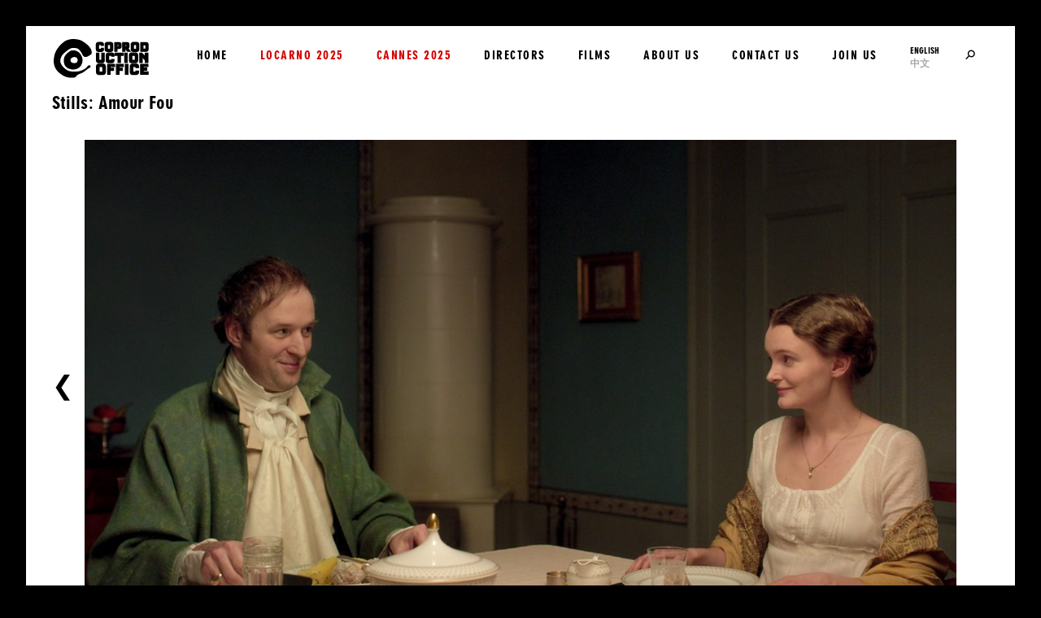

--- FILE ---
content_type: text/html; charset=UTF-8
request_url: https://coproductionoffice.eu/materials/extras/amour-fou/494/429
body_size: 3054
content:

<!DOCTYPE html>
<html lang="en">
<head>
  <meta charset="UTF-8"/>
  <meta name="viewport" content="width=device-width, initial-scale=1.0, maximum-scale=1.0, user-scalable=0"/>
  <meta name="google-site-verification" content="bwY5bOCHYD6gixY2mqBukzgtsExmQMfxKE2fZhMNKMY"/>
  <meta name="google-site-verification" content="uYSxbTIz98LP--P2hZgX-MBfuHhbC0GlFW6pHyCmp48"/>
  <link rel="canonical" href="https://coproductionoffice.eu/materials/extras/amour-fou/494/429"/>
  <link rel="apple-touch-icon" sizes="180x180" href="/resources/favicon/apple-touch-icon.png">
  <link rel="icon" type="image/png" sizes="32x32" href="/resources/favicon/favicon-32x32.png">
  <link rel="icon" type="image/png" sizes="16x16" href="/resources/favicon/favicon-16x16.png">
  <link rel="manifest" href="/resources/favicon/site.webmanifest">
  <link rel="mask-icon" href="/resources/favicon/safari-pinned-tab.svg" color="#5d8086">
  <link rel="shortcut icon" href="/resources/favicon/favicon.ico">
  <meta name="apple-mobile-web-app-title" content="Coproduction Office">
  <meta name="application-name" content="Coproduction Office">
  <meta name="msapplication-TileColor" content="#5d8086">
  <meta name="msapplication-config" content="/resources/favicon/browserconfig.xml">
  <meta name="theme-color" content="#a6b9bc">
  <script>
    var listElement = null;
  </script>

    <title>Coproduction Office</title>
<script deprecated deprecation-notice="Universal Analytics (which is what this script uses) is being [discontinued on July 1st, 2023](https://support.google.com/analytics/answer/11583528). You should use Google gtag.js or Google Tag Manager instead and transition to a new GA4 property.">(function(i,s,o,g,r,a,m){i['GoogleAnalyticsObject']=r;i[r]=i[r]||function(){
(i[r].q=i[r].q||[]).push(arguments)},i[r].l=1*new Date();a=s.createElement(o),
m=s.getElementsByTagName(o)[0];a.async=1;a.src=g;m.parentNode.insertBefore(a,m)
})(window,document,'script','//www.google-analytics.com/analytics.js','ga');
ga('create', 'UA-73057642-2', 'auto');
ga('set', 'anonymizeIp', true);
ga('require', 'linkid');
ga('require', 'linker');
ga('send', 'pageview');
</script><meta name="generator" content="SEOmatic">
<meta name="referrer" content="no-referrer-when-downgrade">
<meta name="robots" content="all">
<meta content="en" property="og:locale">
<meta content="zh" property="og:locale:alternate">
<meta content="Coproduction Office" property="og:site_name">
<meta content="website" property="og:type">
<meta content="https://co.test.someoneandsons.net/" property="og:url">
<meta name="twitter:card" content="summary">
<meta name="twitter:creator" content="@">
<link href="https://co.test.someoneandsons.net/" rel="canonical">
<link href="https://coproductionoffice.eu/" rel="home">
<link type="text/plain" href="https://coproductionoffice.eu/humans.txt" rel="author">
<link href="https://coproductionoffice.eu/zh/materials/extras/amour-fou/494/429" rel="alternate" hreflang="zh">
<link href="https://coproductionoffice.eu/materials/extras/amour-fou/494/429" rel="alternate" hreflang="x-default">
<link href="https://coproductionoffice.eu/materials/extras/amour-fou/494/429" rel="alternate" hreflang="en">
<link href="//use.typekit.net/edi1stk.css" rel="stylesheet">
<link href="//fonts.googleapis.com/css?family=PT+Sans&amp;amp;subset=cyrillic,cyrillic-ext,latin-ext" rel="stylesheet">
<link href="/resources/css/style.css?v=1642525455" rel="stylesheet">
</head>
<body class="bg-dark p-sm p-m-u-xs p-s-u-xxs">

      <header id="header" class="bg-light p-sm-sides p-xs-edges p-m-u-xs p-s-u-xxs">
      <h1 id="logo">
        <a href="https://coproductionoffice.eu/" class="d-block">
          <span class="sr-only">English</span>
        </a>
      </h1>
      <nav id="navigation" class="p-m-u-no-edges">
        <ul class="list-nav">
                      <li>
              <a href="https://coproductionoffice.eu/" class="button c-dark  understroke p-l-u-xxs-sides ">Home</a>
            </li>
                      <li>
              <a href="https://coproductionoffice.eu/festivals/locarno-2025" class="button c-festivals p-l-u-xxs-edges  understroke p-l-u-xxs-sides ">Locarno 2025</a>
            </li>
                      <li>
              <a href="https://coproductionoffice.eu/festivals/cannes-2025" class="button c-festivals p-l-u-xxs-edges  understroke p-l-u-xxs-sides ">Cannes 2025</a>
            </li>
                      <li>
              <a href="https://coproductionoffice.eu/directors" class="button c-dark  understroke p-l-u-xxs-sides ">Directors</a>
            </li>
                      <li>
              <a href="https://coproductionoffice.eu/films" class="button c-dark  understroke p-l-u-xxs-sides ">Films</a>
            </li>
                      <li>
              <a href="https://coproductionoffice.eu/about" class="button c-dark  understroke p-l-u-xxs-sides ">About us</a>
            </li>
                      <li>
              <a href="https://coproductionoffice.eu/contact" class="button c-dark  understroke p-l-u-xxs-sides ">Contact us</a>
            </li>
                      <li>
              <a href="https://coproductionoffice.eu/join-us" class="button c-dark  understroke p-l-u-xxs-sides ">Join us</a>
            </li>
                    <li class="m-no-right d-flex">
                        <ul class="sites list-no-items m-xs-sides m-m-u-xxs-sides">
                              <li>
                  <a href="https://coproductionoffice.eu/materials/extras/amour-fou/494" class="block button c-dark small  p-no c-text c-hover-hover c-dark-active active">English</a>
                </li>
                              <li>
                  <a href="https://coproductionoffice.eu/zh/物料/extras/amour-fou/494" class="block button c-dark small bold p-no c-text c-hover-hover c-dark-active ">中文</a>
                </li>
                          </ul>
            <a href="https://coproductionoffice.eu/search" id="search" class="button search c-dark p-l-u-xxs-sides" data-behaviour="toggle" data-target="#overlay" data-ajax="1">
              <span class="sr-only">Search</span>
            </a>
          </li>
        </ul>
      </nav>
      <a href="#" id="burger" class="button burger jumbo c-dark p-xxs p-no-right" data-behaviour="toggle" data-target="#navigation, #burger">
        <span class="sr-only">Toggle</span>
      </a>
    </header>
  
      <main id="main" class="p-sm p-m-u-xs p-s-u-xxs p-no-top bg-light">
                    <aside id="materials" class="grid">
    <header>
      <h2 class="h4">Stills: Amour Fou</h2>
    </header>
          <figure id="material-stills-film">
                            <img src="https://coproductionoffice.eu/assets/films/amour-fou/extras/stills/_AUTOx720_crop_center-center_none/HAUAMO_still9_190330_165832.jpg">
                            <figcaption><p>Copyright © coop99, AMOUR FOUR Luxembourg, Essential Films, WDR/ARTE, ARTE France Cinema</p></figcaption>
              </figure>
              <nav class="thumbs previews">
                  <a href="https://coproductionoffice.eu/materials/extras/amour-fou/494/419" class="small ta-center td-none c-dark thumb" >
            <div class="poster">
              
            </div>
          </a>
                  <a href="https://coproductionoffice.eu/materials/extras/amour-fou/494/427" class="small ta-center td-none c-dark thumb" >
            <div class="poster">
              
            </div>
          </a>
                  <a href="https://coproductionoffice.eu/materials/extras/amour-fou/494/426" class="small ta-center td-none c-dark thumb" >
            <div class="poster">
              
            </div>
          </a>
                  <a href="https://coproductionoffice.eu/materials/extras/amour-fou/494/425" class="small ta-center td-none c-dark thumb" >
            <div class="poster">
              
            </div>
          </a>
                  <a href="https://coproductionoffice.eu/materials/extras/amour-fou/494/424" class="small ta-center td-none c-dark thumb" >
            <div class="poster">
              
            </div>
          </a>
                  <a href="https://coproductionoffice.eu/materials/extras/amour-fou/494/423" class="small ta-center td-none c-dark thumb" >
            <div class="poster">
              
            </div>
          </a>
                  <a href="https://coproductionoffice.eu/materials/extras/amour-fou/494/422" class="small ta-center td-none c-dark thumb" >
            <div class="poster">
              
            </div>
          </a>
                  <a href="https://coproductionoffice.eu/materials/extras/amour-fou/494/421" class="small ta-center td-none c-dark thumb" >
            <div class="poster">
              
            </div>
          </a>
                  <a href="https://coproductionoffice.eu/materials/extras/amour-fou/494/435" class="small ta-center td-none c-dark thumb" >
            <div class="poster">
              
            </div>
          </a>
                  <a href="https://coproductionoffice.eu/materials/extras/amour-fou/494/420" class="small ta-center td-none c-dark thumb" >
            <div class="poster">
              
            </div>
          </a>
                  <a href="https://coproductionoffice.eu/materials/extras/amour-fou/494/434" class="small ta-center td-none c-dark thumb" >
            <div class="poster">
              
            </div>
          </a>
                  <a href="https://coproductionoffice.eu/materials/extras/amour-fou/494/433" class="small ta-center td-none c-dark thumb" >
            <div class="poster">
              
            </div>
          </a>
                  <a href="https://coproductionoffice.eu/materials/extras/amour-fou/494/432" class="small ta-center td-none c-dark thumb" >
            <div class="poster">
              
            </div>
          </a>
                  <a href="https://coproductionoffice.eu/materials/extras/amour-fou/494/431" class="small ta-center td-none c-dark thumb" >
            <div class="poster">
              
            </div>
          </a>
                  <a href="https://coproductionoffice.eu/materials/extras/amour-fou/494/430" class="small ta-center td-none c-dark thumb" >
            <div class="poster">
              
            </div>
          </a>
                  <a href="https://coproductionoffice.eu/materials/extras/amour-fou/494/429" class="small ta-center td-none c-dark thumb" >
            <div class="poster">
              
            </div>
          </a>
              </nav>
              <nav class="thumbs">
                  <a href="https://coproductionoffice.eu/materials/poster/amour-fou/327" class="small ta-center td-none c-dark thumb" >
            <div class="poster">
              <img src="https://coproductionoffice.eu/assets/films/amour-fou/posters/_240x360_crop_center-center_none/HAUAMO_poster_190330_165829.jpg">
            </div>
            <h6>
              Poster
              (
                Austria
                )
                                        </h6>
          </a>
                  <a href="https://coproductionoffice.eu/materials/poster/amour-fou/3009" class="small ta-center td-none c-dark thumb" >
            <div class="poster">
              <img src="https://coproductionoffice.eu/assets/films/0-film/posters/_240x360_crop_center-center_none/HAUAMO_POSTER_UK.jpg">
            </div>
            <h6>
              Poster
              (
                United Kingdom
                )
                                        </h6>
          </a>
                  <a href="https://coproductionoffice.eu/materials/poster/amour-fou/3011" class="small ta-center td-none c-dark thumb" >
            <div class="poster">
              <img src="https://coproductionoffice.eu/assets/films/0-film/posters/_240x360_crop_center-center_none/HAUAMO_POSTER_DE-copy.jpg">
            </div>
            <h6>
              Poster
              (
                Germany
                )
                                        </h6>
          </a>
                  <a href="https://coproductionoffice.eu/materials/trailer/amour-fou/2828" class="small ta-center td-none c-dark thumb" >
            <div class="poster">
              <img src="https://coproductionoffice.eu/assets/imager/e5ee0a2c78af9526cb3b372f1c5d5112/728487042_1280_4161076634800bf6c9a6a69f0d059718.jpg"><span class="icon-play-circle c-light"></span>
            </div>
            <h6>
              Trailer
                                        </h6>
          </a>
                  <a href="https://coproductionoffice.eu/materials/extras/amour-fou/494" class="small ta-center td-none c-dark thumb" >
            <div class="poster">
              <img src="https://coproductionoffice.eu/assets/films/amour-fou/extras/stills/_240x360_crop_center-center_none/HAUAMO_still10_190330_165832.png">
            </div>
            <h6>
              Stills
                                        </h6>
          </a>
              </nav>
                  <a href="https://coproductionoffice.eu/materials/extras/amour-fou/494/430" class="button left jumbo c-dark" >
        <span class="sr-only">Previous</span>
      </a>
          </aside>
                </main>
  
  <div id="overlay"></div>

  <script type="application/ld+json">{"@context":"http://schema.org","@graph":[{"@type":"WebPage","author":{"@id":"#identity"},"copyrightHolder":{"@id":"#identity"},"creator":{"@id":"#creator"},"mainEntityOfPage":"https://co.test.someoneandsons.net/","url":"https://co.test.someoneandsons.net/"},{"@id":"#identity","@type":"Organization","alternateName":"CO","name":"Coproduction Office"},{"@id":"#creator","@type":"Organization"},{"@type":"BreadcrumbList","description":"Breadcrumbs list","itemListElement":[{"@type":"ListItem","item":"https://coproductionoffice.eu/","name":"Home","position":1},{"@type":"ListItem","item":"https://coproductionoffice.eu/materials/extras/amour-fou/494","name":"Stills: Amour Fou","position":2}],"name":"Breadcrumbs"}]}</script><script src="//ajax.googleapis.com/ajax/libs/jquery/3.1.0/jquery.min.js"></script>
<script src="//cdn.jsdelivr.net/npm/lodash@4/lodash.min.js"></script>
<script src="//cdnjs.cloudflare.com/ajax/libs/list.js/1.5.0/list.min.js"></script>
<script src="/resources/js/behaviour.min.js?v=1642525455"></script>
<script src="/resources/js/lazysizes.min.js?v=1642525455"></script>
  <div class="copyright">
    © 2025
    – <a href="/legal-notice">Legal Notice</a>
  </div>
</body>
</html>


--- FILE ---
content_type: text/css
request_url: https://coproductionoffice.eu/resources/css/style.css?v=1642525455
body_size: 12074
content:
@import url("//hello.myfonts.net/count/361d88");@import url("../fonts/icons/style.css");@font-face{font-family:"Bourgeois-Heavy";src:url("../fonts/361D88_0_0.eot");src:url("../fonts/361D88_0_0.eot?#iefix") format("embedded-opentype"),url("../fonts/361D88_0_0.woff2") format("woff2"),url("../fonts/361D88_0_0.woff") format("woff"),url("../fonts/361D88_0_0.ttf") format("truetype")}html,body,div,span,applet,object,iframe,h1,h2,h3,h4,h5,h6,p,blockquote,pre,a,abbr,acronym,address,big,cite,code,del,dfn,em,img,ins,kbd,q,s,samp,small,strike,strong,sub,sup,tt,var,b,u,i,center,dl,dt,dd,ol,ul,li,fieldset,form,label,legend,table,caption,tbody,tfoot,thead,tr,th,td,article,aside,canvas,details,embed,figure,figcaption,footer,header,hgroup,menu,nav,output,ruby,section,summary,time,mark,audio,video{margin:0;padding:0;border:0;font-size:100%;font:inherit;vertical-align:baseline}article,aside,details,figcaption,figure,footer,header,hgroup,menu,nav,section{display:block}body{line-height:1}ol,ul{list-style:none}blockquote,q{quotes:none}blockquote:before,blockquote:after,q:before,q:after{content:"";content:none}table{border-collapse:collapse;border-spacing:0}*{box-sizing:border-box}html{grid-template-columns:[col-first] minmax(auto, 80rem) [col-last];justify-content:center;font-size:16px;height:100%}body{width:100%;height:calc(100% - 2rem);grid-template-columns:[col-first] auto [col-last];grid-template-rows:auto 1fr auto;justify-content:stretch;align-content:stretch;text-rendering:optimizeLegibility;-webkit-font-smoothing:antialiased;-moz-osx-font-smoothing:grayscale}body.bg-home{min-height:calc(100% - 4rem)}.copyright{content:attr(data-copyright);font-size:1.25rem;line-height:1.6;height:2rem;margin:0 0 -2rem 0;text-transform:uppercase}.p-xxxs{padding:.125rem}.p-xxxs-edges,button.pill,.button.pill{padding-top:.125rem;padding-bottom:.125rem}.p-xxxs-sides{padding-left:.125rem;padding-right:.125rem}.p-xxxs-top{padding-top:.125rem}.p-xxxs-left{padding-left:.125rem}.p-xxxs-bottom{padding-bottom:.125rem}.p-xxxs-right{padding-right:.125rem}.m-xxxs{margin:.125rem}.m-xxxs-edges{margin-top:.125rem;margin-bottom:.125rem}.m-xxxs-sides{margin-left:.125rem;margin-right:.125rem}.m-xxxs-top{margin-top:.125rem}.m-xxxs-left{margin-left:.125rem}.m-xxxs-bottom{margin-bottom:.125rem}.m-xxxs-right{margin-right:.125rem}.p-xxs{padding:.5rem}.p-xxs-edges,button,.button{padding-top:.5rem;padding-bottom:.5rem}.p-xxs-sides,button.pill,.button.pill{padding-left:.5rem;padding-right:.5rem}.p-xxs-top{padding-top:.5rem}.p-xxs-left{padding-left:.5rem}.p-xxs-bottom{padding-bottom:.5rem}.p-xxs-right{padding-right:.5rem}.m-xxs{margin:.5rem}.m-xxs-edges{margin-top:.5rem;margin-bottom:.5rem}.m-xxs-sides{margin-left:.5rem;margin-right:.5rem}.m-xxs-top{margin-top:.5rem}.m-xxs-left,.images.slider .slides li+li{margin-left:.5rem}.m-xxs-bottom{margin-bottom:.5rem}.m-xxs-right{margin-right:.5rem}.p-xs{padding:1rem}.p-xs-edges,#header.sticky{padding-top:1rem;padding-bottom:1rem}.p-xs-sides,button,.button{padding-left:1rem;padding-right:1rem}.p-xs-top{padding-top:1rem}.p-xs-left{padding-left:1rem}.p-xs-bottom{padding-bottom:1rem}.p-xs-right{padding-right:1rem}.m-xs{margin:1rem}.m-xs-edges{margin-top:1rem;margin-bottom:1rem}.m-xs-sides{margin-left:1rem;margin-right:1rem}.m-xs-top,#films .film .details .info .press-quotes blockquote cite{margin-top:1rem}.m-xs-left,#search-results .results .result figure{margin-left:1rem}.m-xs-bottom,#search-results .results .result figure{margin-bottom:1rem}.m-xs-right{margin-right:1rem}.p-sm{padding:2rem}.p-sm-edges{padding-top:2rem;padding-bottom:2rem}.p-sm-sides{padding-left:2rem;padding-right:2rem}.p-sm-top{padding-top:2rem}.p-sm-left{padding-left:2rem}.p-sm-bottom{padding-bottom:2rem}.p-sm-right{padding-right:2rem}.m-sm{margin:2rem}.m-sm-edges{margin-top:2rem;margin-bottom:2rem}.m-sm-sides{margin-left:2rem;margin-right:2rem}.m-sm-top{margin-top:2rem}.m-sm-left{margin-left:2rem}.m-sm-bottom{margin-bottom:2rem}.m-sm-right{margin-right:2rem}.p-md{padding:4rem}.p-md-edges{padding-top:4rem;padding-bottom:4rem}.p-md-sides{padding-left:4rem;padding-right:4rem}.p-md-top{padding-top:4rem}.p-md-left{padding-left:4rem}.p-md-bottom{padding-bottom:4rem}.p-md-right{padding-right:4rem}.m-md{margin:4rem}.m-md-edges{margin-top:4rem;margin-bottom:4rem}.m-md-sides{margin-left:4rem;margin-right:4rem}.m-md-top{margin-top:4rem}.m-md-left{margin-left:4rem}.m-md-bottom{margin-bottom:4rem}.m-md-right{margin-right:4rem}.p-lg{padding:8rem}.p-lg-edges{padding-top:8rem;padding-bottom:8rem}.p-lg-sides{padding-left:8rem;padding-right:8rem}.p-lg-top{padding-top:8rem}.p-lg-left{padding-left:8rem}.p-lg-bottom{padding-bottom:8rem}.p-lg-right{padding-right:8rem}.m-lg{margin:8rem}.m-lg-edges{margin-top:8rem;margin-bottom:8rem}.m-lg-sides{margin-left:8rem;margin-right:8rem}.m-lg-top{margin-top:8rem}.m-lg-left{margin-left:8rem}.m-lg-bottom{margin-bottom:8rem}.m-lg-right{margin-right:8rem}@media (max-width: 48rem){.p-lg{padding:6rem}.p-lg-edges{padding-top:6rem;padding-bottom:6rem}.p-lg-sides{padding-left:6rem;padding-right:6rem}.p-lg-top{padding-top:6rem}.p-lg-left{padding-left:6rem}.p-lg-bottom{padding-bottom:6rem}.p-lg-right{padding-right:6rem}.m-lg{margin:6rem}.m-lg-edges{margin-top:6rem;margin-bottom:6rem}.m-lg-sides{margin-left:6rem;margin-right:6rem}.m-lg-top{margin-top:6rem}.m-lg-left{margin-left:6rem}.m-lg-bottom{margin-bottom:6rem}.m-lg-right{margin-right:6rem}}@media (max-width: 30rem){.p-lg{padding:4rem}.p-lg-edges{padding-top:4rem;padding-bottom:4rem}.p-lg-sides{padding-left:4rem;padding-right:4rem}.p-lg-top{padding-top:4rem}.p-lg-left{padding-left:4rem}.p-lg-bottom{padding-bottom:4rem}.p-lg-right{padding-right:4rem}.m-lg{margin:4rem}.m-lg-edges{margin-top:4rem;margin-bottom:4rem}.m-lg-sides{margin-left:4rem;margin-right:4rem}.m-lg-top{margin-top:4rem}.m-lg-left{margin-left:4rem}.m-lg-bottom{margin-bottom:4rem}.m-lg-right{margin-right:4rem}}.p-xl{padding:16rem}.p-xl-edges{padding-top:16rem;padding-bottom:16rem}.p-xl-sides{padding-left:16rem;padding-right:16rem}.p-xl-top{padding-top:16rem}.p-xl-left{padding-left:16rem}.p-xl-bottom{padding-bottom:16rem}.p-xl-right{padding-right:16rem}.m-xl{margin:16rem}.m-xl-edges{margin-top:16rem;margin-bottom:16rem}.m-xl-sides{margin-left:16rem;margin-right:16rem}.m-xl-top{margin-top:16rem}.m-xl-left{margin-left:16rem}.m-xl-bottom{margin-bottom:16rem}.m-xl-right{margin-right:16rem}@media (max-width: 48rem){.p-xl{padding:12rem}.p-xl-edges{padding-top:12rem;padding-bottom:12rem}.p-xl-sides{padding-left:12rem;padding-right:12rem}.p-xl-top{padding-top:12rem}.p-xl-left{padding-left:12rem}.p-xl-bottom{padding-bottom:12rem}.p-xl-right{padding-right:12rem}.m-xl{margin:12rem}.m-xl-edges{margin-top:12rem;margin-bottom:12rem}.m-xl-sides{margin-left:12rem;margin-right:12rem}.m-xl-top{margin-top:12rem}.m-xl-left{margin-left:12rem}.m-xl-bottom{margin-bottom:12rem}.m-xl-right{margin-right:12rem}}@media (max-width: 30rem){.p-xl{padding:8rem}.p-xl-edges{padding-top:8rem;padding-bottom:8rem}.p-xl-sides{padding-left:8rem;padding-right:8rem}.p-xl-top{padding-top:8rem}.p-xl-left{padding-left:8rem}.p-xl-bottom{padding-bottom:8rem}.p-xl-right{padding-right:8rem}.m-xl{margin:8rem}.m-xl-edges{margin-top:8rem;margin-bottom:8rem}.m-xl-sides{margin-left:8rem;margin-right:8rem}.m-xl-top{margin-top:8rem}.m-xl-left{margin-left:8rem}.m-xl-bottom{margin-bottom:8rem}.m-xl-right{margin-right:8rem}}.p-no,#materials .close,#materials .left,#materials .right{padding:0}.p-no-edges{padding-top:0;padding-bottom:0}.p-no-sides{padding-left:0;padding-right:0}.p-no-top{padding-top:0}.p-no-left{padding-left:0}.p-no-bottom{padding-bottom:0}.p-no-right{padding-right:0}.m-no{margin:0}.m-no-edges{margin-top:0;margin-bottom:0}.m-no-sides{margin-left:0;margin-right:0}.m-no-top{margin-top:0}.m-no-left{margin-left:0}.m-no-bottom{margin-bottom:0}.m-no-right{margin-right:0}.p-neg{padding:-2rem}.p-neg-edges{padding-top:-2rem;padding-bottom:-2rem}.p-neg-sides{padding-left:-2rem;padding-right:-2rem}.p-neg-top{padding-top:-2rem}.p-neg-left{padding-left:-2rem}.p-neg-bottom{padding-bottom:-2rem}.p-neg-right{padding-right:-2rem}.m-neg{margin:-2rem}.m-neg-edges{margin-top:-2rem;margin-bottom:-2rem}.m-neg-sides{margin-left:-2rem;margin-right:-2rem}.m-neg-top{margin-top:-2rem}.m-neg-left{margin-left:-2rem}.m-neg-bottom{margin-bottom:-2rem}.m-neg-right{margin-right:-2rem}@media (max-width: 80rem){.p-x-u-xxxs{padding:.125rem !important}.p-x-u-xxxs-edges{padding-top:.125rem !important;padding-bottom:.125rem !important}.p-x-u-xxxs-sides{padding-left:.125rem !important;padding-right:.125rem !important}.p-x-u-xxxs-top{padding-top:.125rem !important}.p-x-u-xxxs-left{padding-left:.125rem !important}.p-x-u-xxxs-bottom{padding-bottom:.125rem !important}.p-x-u-xxxs-right{padding-right:.125rem !important}.m-x-u-xxxs{margin:.125rem !important}.m-x-u-xxxs-edges{margin-top:.125rem !important;margin-bottom:.125rem !important}.m-x-u-xxxs-sides{margin-left:.125rem !important;margin-right:.125rem !important}.m-x-u-xxxs-top{margin-top:.125rem !important}.m-x-u-xxxs-left{margin-left:.125rem !important}.m-x-u-xxxs-bottom{margin-bottom:.125rem !important}.m-x-u-xxxs-right{margin-right:.125rem !important}.p-x-u-xxs{padding:.5rem !important}.p-x-u-xxs-edges{padding-top:.5rem !important;padding-bottom:.5rem !important}.p-x-u-xxs-sides{padding-left:.5rem !important;padding-right:.5rem !important}.p-x-u-xxs-top{padding-top:.5rem !important}.p-x-u-xxs-left{padding-left:.5rem !important}.p-x-u-xxs-bottom{padding-bottom:.5rem !important}.p-x-u-xxs-right{padding-right:.5rem !important}.m-x-u-xxs{margin:.5rem !important}.m-x-u-xxs-edges{margin-top:.5rem !important;margin-bottom:.5rem !important}.m-x-u-xxs-sides{margin-left:.5rem !important;margin-right:.5rem !important}.m-x-u-xxs-top{margin-top:.5rem !important}.m-x-u-xxs-left{margin-left:.5rem !important}.m-x-u-xxs-bottom{margin-bottom:.5rem !important}.m-x-u-xxs-right{margin-right:.5rem !important}.p-x-u-xs{padding:1rem !important}.p-x-u-xs-edges{padding-top:1rem !important;padding-bottom:1rem !important}.p-x-u-xs-sides{padding-left:1rem !important;padding-right:1rem !important}.p-x-u-xs-top{padding-top:1rem !important}.p-x-u-xs-left{padding-left:1rem !important}.p-x-u-xs-bottom{padding-bottom:1rem !important}.p-x-u-xs-right{padding-right:1rem !important}.m-x-u-xs{margin:1rem !important}.m-x-u-xs-edges{margin-top:1rem !important;margin-bottom:1rem !important}.m-x-u-xs-sides{margin-left:1rem !important;margin-right:1rem !important}.m-x-u-xs-top{margin-top:1rem !important}.m-x-u-xs-left{margin-left:1rem !important}.m-x-u-xs-bottom{margin-bottom:1rem !important}.m-x-u-xs-right{margin-right:1rem !important}.p-x-u-sm{padding:2rem !important}.p-x-u-sm-edges{padding-top:2rem !important;padding-bottom:2rem !important}.p-x-u-sm-sides{padding-left:2rem !important;padding-right:2rem !important}.p-x-u-sm-top{padding-top:2rem !important}.p-x-u-sm-left{padding-left:2rem !important}.p-x-u-sm-bottom{padding-bottom:2rem !important}.p-x-u-sm-right{padding-right:2rem !important}.m-x-u-sm{margin:2rem !important}.m-x-u-sm-edges{margin-top:2rem !important;margin-bottom:2rem !important}.m-x-u-sm-sides{margin-left:2rem !important;margin-right:2rem !important}.m-x-u-sm-top{margin-top:2rem !important}.m-x-u-sm-left{margin-left:2rem !important}.m-x-u-sm-bottom{margin-bottom:2rem !important}.m-x-u-sm-right{margin-right:2rem !important}.p-x-u-md{padding:4rem !important}.p-x-u-md-edges{padding-top:4rem !important;padding-bottom:4rem !important}.p-x-u-md-sides{padding-left:4rem !important;padding-right:4rem !important}.p-x-u-md-top{padding-top:4rem !important}.p-x-u-md-left{padding-left:4rem !important}.p-x-u-md-bottom{padding-bottom:4rem !important}.p-x-u-md-right{padding-right:4rem !important}.m-x-u-md{margin:4rem !important}.m-x-u-md-edges{margin-top:4rem !important;margin-bottom:4rem !important}.m-x-u-md-sides{margin-left:4rem !important;margin-right:4rem !important}.m-x-u-md-top{margin-top:4rem !important}.m-x-u-md-left{margin-left:4rem !important}.m-x-u-md-bottom{margin-bottom:4rem !important}.m-x-u-md-right{margin-right:4rem !important}.p-x-u-lg{padding:8rem !important}.p-x-u-lg-edges{padding-top:8rem !important;padding-bottom:8rem !important}.p-x-u-lg-sides{padding-left:8rem !important;padding-right:8rem !important}.p-x-u-lg-top{padding-top:8rem !important}.p-x-u-lg-left{padding-left:8rem !important}.p-x-u-lg-bottom{padding-bottom:8rem !important}.p-x-u-lg-right{padding-right:8rem !important}.m-x-u-lg{margin:8rem !important}.m-x-u-lg-edges{margin-top:8rem !important;margin-bottom:8rem !important}.m-x-u-lg-sides{margin-left:8rem !important;margin-right:8rem !important}.m-x-u-lg-top{margin-top:8rem !important}.m-x-u-lg-left{margin-left:8rem !important}.m-x-u-lg-bottom{margin-bottom:8rem !important}.m-x-u-lg-right{margin-right:8rem !important}.p-x-u-xl{padding:16rem !important}.p-x-u-xl-edges{padding-top:16rem !important;padding-bottom:16rem !important}.p-x-u-xl-sides{padding-left:16rem !important;padding-right:16rem !important}.p-x-u-xl-top{padding-top:16rem !important}.p-x-u-xl-left{padding-left:16rem !important}.p-x-u-xl-bottom{padding-bottom:16rem !important}.p-x-u-xl-right{padding-right:16rem !important}.m-x-u-xl{margin:16rem !important}.m-x-u-xl-edges{margin-top:16rem !important;margin-bottom:16rem !important}.m-x-u-xl-sides{margin-left:16rem !important;margin-right:16rem !important}.m-x-u-xl-top{margin-top:16rem !important}.m-x-u-xl-left{margin-left:16rem !important}.m-x-u-xl-bottom{margin-bottom:16rem !important}.m-x-u-xl-right{margin-right:16rem !important}.p-x-u-no{padding:0 !important}.p-x-u-no-edges{padding-top:0 !important;padding-bottom:0 !important}.p-x-u-no-sides{padding-left:0 !important;padding-right:0 !important}.p-x-u-no-top{padding-top:0 !important}.p-x-u-no-left{padding-left:0 !important}.p-x-u-no-bottom{padding-bottom:0 !important}.p-x-u-no-right{padding-right:0 !important}.m-x-u-no{margin:0 !important}.m-x-u-no-edges{margin-top:0 !important;margin-bottom:0 !important}.m-x-u-no-sides{margin-left:0 !important;margin-right:0 !important}.m-x-u-no-top{margin-top:0 !important}.m-x-u-no-left{margin-left:0 !important}.m-x-u-no-bottom{margin-bottom:0 !important}.m-x-u-no-right{margin-right:0 !important}.p-x-u-neg{padding:-2rem !important}.p-x-u-neg-edges{padding-top:-2rem !important;padding-bottom:-2rem !important}.p-x-u-neg-sides{padding-left:-2rem !important;padding-right:-2rem !important}.p-x-u-neg-top{padding-top:-2rem !important}.p-x-u-neg-left{padding-left:-2rem !important}.p-x-u-neg-bottom{padding-bottom:-2rem !important}.p-x-u-neg-right{padding-right:-2rem !important}.m-x-u-neg{margin:-2rem !important}.m-x-u-neg-edges{margin-top:-2rem !important;margin-bottom:-2rem !important}.m-x-u-neg-sides{margin-left:-2rem !important;margin-right:-2rem !important}.m-x-u-neg-top{margin-top:-2rem !important}.m-x-u-neg-left{margin-left:-2rem !important}.m-x-u-neg-bottom{margin-bottom:-2rem !important}.m-x-u-neg-right{margin-right:-2rem !important}}@media (max-width: 64rem){.p-l-u-xxxs{padding:.125rem !important}.p-l-u-xxxs-edges{padding-top:.125rem !important;padding-bottom:.125rem !important}.p-l-u-xxxs-sides{padding-left:.125rem !important;padding-right:.125rem !important}.p-l-u-xxxs-top{padding-top:.125rem !important}.p-l-u-xxxs-left{padding-left:.125rem !important}.p-l-u-xxxs-bottom{padding-bottom:.125rem !important}.p-l-u-xxxs-right{padding-right:.125rem !important}.m-l-u-xxxs{margin:.125rem !important}.m-l-u-xxxs-edges{margin-top:.125rem !important;margin-bottom:.125rem !important}.m-l-u-xxxs-sides{margin-left:.125rem !important;margin-right:.125rem !important}.m-l-u-xxxs-top{margin-top:.125rem !important}.m-l-u-xxxs-left{margin-left:.125rem !important}.m-l-u-xxxs-bottom{margin-bottom:.125rem !important}.m-l-u-xxxs-right{margin-right:.125rem !important}.p-l-u-xxs{padding:.5rem !important}.p-l-u-xxs-edges{padding-top:.5rem !important;padding-bottom:.5rem !important}.p-l-u-xxs-sides{padding-left:.5rem !important;padding-right:.5rem !important}.p-l-u-xxs-top{padding-top:.5rem !important}.p-l-u-xxs-left{padding-left:.5rem !important}.p-l-u-xxs-bottom{padding-bottom:.5rem !important}.p-l-u-xxs-right{padding-right:.5rem !important}.m-l-u-xxs{margin:.5rem !important}.m-l-u-xxs-edges{margin-top:.5rem !important;margin-bottom:.5rem !important}.m-l-u-xxs-sides{margin-left:.5rem !important;margin-right:.5rem !important}.m-l-u-xxs-top{margin-top:.5rem !important}.m-l-u-xxs-left{margin-left:.5rem !important}.m-l-u-xxs-bottom{margin-bottom:.5rem !important}.m-l-u-xxs-right{margin-right:.5rem !important}.p-l-u-xs{padding:1rem !important}.p-l-u-xs-edges{padding-top:1rem !important;padding-bottom:1rem !important}.p-l-u-xs-sides{padding-left:1rem !important;padding-right:1rem !important}.p-l-u-xs-top{padding-top:1rem !important}.p-l-u-xs-left{padding-left:1rem !important}.p-l-u-xs-bottom{padding-bottom:1rem !important}.p-l-u-xs-right{padding-right:1rem !important}.m-l-u-xs{margin:1rem !important}.m-l-u-xs-edges{margin-top:1rem !important;margin-bottom:1rem !important}.m-l-u-xs-sides{margin-left:1rem !important;margin-right:1rem !important}.m-l-u-xs-top{margin-top:1rem !important}.m-l-u-xs-left{margin-left:1rem !important}.m-l-u-xs-bottom{margin-bottom:1rem !important}.m-l-u-xs-right{margin-right:1rem !important}.p-l-u-sm{padding:2rem !important}.p-l-u-sm-edges{padding-top:2rem !important;padding-bottom:2rem !important}.p-l-u-sm-sides{padding-left:2rem !important;padding-right:2rem !important}.p-l-u-sm-top{padding-top:2rem !important}.p-l-u-sm-left{padding-left:2rem !important}.p-l-u-sm-bottom{padding-bottom:2rem !important}.p-l-u-sm-right{padding-right:2rem !important}.m-l-u-sm{margin:2rem !important}.m-l-u-sm-edges{margin-top:2rem !important;margin-bottom:2rem !important}.m-l-u-sm-sides{margin-left:2rem !important;margin-right:2rem !important}.m-l-u-sm-top{margin-top:2rem !important}.m-l-u-sm-left{margin-left:2rem !important}.m-l-u-sm-bottom{margin-bottom:2rem !important}.m-l-u-sm-right{margin-right:2rem !important}.p-l-u-md{padding:4rem !important}.p-l-u-md-edges{padding-top:4rem !important;padding-bottom:4rem !important}.p-l-u-md-sides{padding-left:4rem !important;padding-right:4rem !important}.p-l-u-md-top{padding-top:4rem !important}.p-l-u-md-left{padding-left:4rem !important}.p-l-u-md-bottom{padding-bottom:4rem !important}.p-l-u-md-right{padding-right:4rem !important}.m-l-u-md{margin:4rem !important}.m-l-u-md-edges{margin-top:4rem !important;margin-bottom:4rem !important}.m-l-u-md-sides{margin-left:4rem !important;margin-right:4rem !important}.m-l-u-md-top{margin-top:4rem !important}.m-l-u-md-left{margin-left:4rem !important}.m-l-u-md-bottom{margin-bottom:4rem !important}.m-l-u-md-right{margin-right:4rem !important}.p-l-u-lg{padding:8rem !important}.p-l-u-lg-edges{padding-top:8rem !important;padding-bottom:8rem !important}.p-l-u-lg-sides{padding-left:8rem !important;padding-right:8rem !important}.p-l-u-lg-top{padding-top:8rem !important}.p-l-u-lg-left{padding-left:8rem !important}.p-l-u-lg-bottom{padding-bottom:8rem !important}.p-l-u-lg-right{padding-right:8rem !important}.m-l-u-lg{margin:8rem !important}.m-l-u-lg-edges{margin-top:8rem !important;margin-bottom:8rem !important}.m-l-u-lg-sides{margin-left:8rem !important;margin-right:8rem !important}.m-l-u-lg-top{margin-top:8rem !important}.m-l-u-lg-left{margin-left:8rem !important}.m-l-u-lg-bottom{margin-bottom:8rem !important}.m-l-u-lg-right{margin-right:8rem !important}.p-l-u-xl{padding:16rem !important}.p-l-u-xl-edges{padding-top:16rem !important;padding-bottom:16rem !important}.p-l-u-xl-sides{padding-left:16rem !important;padding-right:16rem !important}.p-l-u-xl-top{padding-top:16rem !important}.p-l-u-xl-left{padding-left:16rem !important}.p-l-u-xl-bottom{padding-bottom:16rem !important}.p-l-u-xl-right{padding-right:16rem !important}.m-l-u-xl{margin:16rem !important}.m-l-u-xl-edges{margin-top:16rem !important;margin-bottom:16rem !important}.m-l-u-xl-sides{margin-left:16rem !important;margin-right:16rem !important}.m-l-u-xl-top{margin-top:16rem !important}.m-l-u-xl-left{margin-left:16rem !important}.m-l-u-xl-bottom{margin-bottom:16rem !important}.m-l-u-xl-right{margin-right:16rem !important}.p-l-u-no{padding:0 !important}.p-l-u-no-edges{padding-top:0 !important;padding-bottom:0 !important}.p-l-u-no-sides{padding-left:0 !important;padding-right:0 !important}.p-l-u-no-top{padding-top:0 !important}.p-l-u-no-left{padding-left:0 !important}.p-l-u-no-bottom{padding-bottom:0 !important}.p-l-u-no-right{padding-right:0 !important}.m-l-u-no{margin:0 !important}.m-l-u-no-edges{margin-top:0 !important;margin-bottom:0 !important}.m-l-u-no-sides{margin-left:0 !important;margin-right:0 !important}.m-l-u-no-top{margin-top:0 !important}.m-l-u-no-left{margin-left:0 !important}.m-l-u-no-bottom{margin-bottom:0 !important}.m-l-u-no-right{margin-right:0 !important}.p-l-u-neg{padding:-2rem !important}.p-l-u-neg-edges{padding-top:-2rem !important;padding-bottom:-2rem !important}.p-l-u-neg-sides{padding-left:-2rem !important;padding-right:-2rem !important}.p-l-u-neg-top{padding-top:-2rem !important}.p-l-u-neg-left{padding-left:-2rem !important}.p-l-u-neg-bottom{padding-bottom:-2rem !important}.p-l-u-neg-right{padding-right:-2rem !important}.m-l-u-neg{margin:-2rem !important}.m-l-u-neg-edges{margin-top:-2rem !important;margin-bottom:-2rem !important}.m-l-u-neg-sides{margin-left:-2rem !important;margin-right:-2rem !important}.m-l-u-neg-top{margin-top:-2rem !important}.m-l-u-neg-left{margin-left:-2rem !important}.m-l-u-neg-bottom{margin-bottom:-2rem !important}.m-l-u-neg-right{margin-right:-2rem !important}}@media (max-width: 48rem){.p-m-u-xxxs{padding:.125rem !important}.p-m-u-xxxs-edges{padding-top:.125rem !important;padding-bottom:.125rem !important}.p-m-u-xxxs-sides{padding-left:.125rem !important;padding-right:.125rem !important}.p-m-u-xxxs-top{padding-top:.125rem !important}.p-m-u-xxxs-left{padding-left:.125rem !important}.p-m-u-xxxs-bottom{padding-bottom:.125rem !important}.p-m-u-xxxs-right{padding-right:.125rem !important}.m-m-u-xxxs{margin:.125rem !important}.m-m-u-xxxs-edges{margin-top:.125rem !important;margin-bottom:.125rem !important}.m-m-u-xxxs-sides{margin-left:.125rem !important;margin-right:.125rem !important}.m-m-u-xxxs-top{margin-top:.125rem !important}.m-m-u-xxxs-left{margin-left:.125rem !important}.m-m-u-xxxs-bottom{margin-bottom:.125rem !important}.m-m-u-xxxs-right{margin-right:.125rem !important}.p-m-u-xxs{padding:.5rem !important}.p-m-u-xxs-edges{padding-top:.5rem !important;padding-bottom:.5rem !important}.p-m-u-xxs-sides{padding-left:.5rem !important;padding-right:.5rem !important}.p-m-u-xxs-top{padding-top:.5rem !important}.p-m-u-xxs-left{padding-left:.5rem !important}.p-m-u-xxs-bottom{padding-bottom:.5rem !important}.p-m-u-xxs-right{padding-right:.5rem !important}.m-m-u-xxs{margin:.5rem !important}.m-m-u-xxs-edges{margin-top:.5rem !important;margin-bottom:.5rem !important}.m-m-u-xxs-sides{margin-left:.5rem !important;margin-right:.5rem !important}.m-m-u-xxs-top{margin-top:.5rem !important}.m-m-u-xxs-left{margin-left:.5rem !important}.m-m-u-xxs-bottom{margin-bottom:.5rem !important}.m-m-u-xxs-right{margin-right:.5rem !important}.p-m-u-xs{padding:1rem !important}.p-m-u-xs-edges{padding-top:1rem !important;padding-bottom:1rem !important}.p-m-u-xs-sides{padding-left:1rem !important;padding-right:1rem !important}.p-m-u-xs-top{padding-top:1rem !important}.p-m-u-xs-left{padding-left:1rem !important}.p-m-u-xs-bottom{padding-bottom:1rem !important}.p-m-u-xs-right{padding-right:1rem !important}.m-m-u-xs{margin:1rem !important}.m-m-u-xs-edges{margin-top:1rem !important;margin-bottom:1rem !important}.m-m-u-xs-sides{margin-left:1rem !important;margin-right:1rem !important}.m-m-u-xs-top{margin-top:1rem !important}.m-m-u-xs-left{margin-left:1rem !important}.m-m-u-xs-bottom{margin-bottom:1rem !important}.m-m-u-xs-right{margin-right:1rem !important}.p-m-u-sm{padding:2rem !important}.p-m-u-sm-edges{padding-top:2rem !important;padding-bottom:2rem !important}.p-m-u-sm-sides{padding-left:2rem !important;padding-right:2rem !important}.p-m-u-sm-top{padding-top:2rem !important}.p-m-u-sm-left{padding-left:2rem !important}.p-m-u-sm-bottom{padding-bottom:2rem !important}.p-m-u-sm-right{padding-right:2rem !important}.m-m-u-sm{margin:2rem !important}.m-m-u-sm-edges{margin-top:2rem !important;margin-bottom:2rem !important}.m-m-u-sm-sides{margin-left:2rem !important;margin-right:2rem !important}.m-m-u-sm-top{margin-top:2rem !important}.m-m-u-sm-left{margin-left:2rem !important}.m-m-u-sm-bottom{margin-bottom:2rem !important}.m-m-u-sm-right{margin-right:2rem !important}.p-m-u-md{padding:4rem !important}.p-m-u-md-edges{padding-top:4rem !important;padding-bottom:4rem !important}.p-m-u-md-sides{padding-left:4rem !important;padding-right:4rem !important}.p-m-u-md-top{padding-top:4rem !important}.p-m-u-md-left{padding-left:4rem !important}.p-m-u-md-bottom{padding-bottom:4rem !important}.p-m-u-md-right{padding-right:4rem !important}.m-m-u-md{margin:4rem !important}.m-m-u-md-edges{margin-top:4rem !important;margin-bottom:4rem !important}.m-m-u-md-sides{margin-left:4rem !important;margin-right:4rem !important}.m-m-u-md-top{margin-top:4rem !important}.m-m-u-md-left{margin-left:4rem !important}.m-m-u-md-bottom{margin-bottom:4rem !important}.m-m-u-md-right{margin-right:4rem !important}.p-m-u-lg{padding:8rem !important}.p-m-u-lg-edges{padding-top:8rem !important;padding-bottom:8rem !important}.p-m-u-lg-sides{padding-left:8rem !important;padding-right:8rem !important}.p-m-u-lg-top{padding-top:8rem !important}.p-m-u-lg-left{padding-left:8rem !important}.p-m-u-lg-bottom{padding-bottom:8rem !important}.p-m-u-lg-right{padding-right:8rem !important}.m-m-u-lg{margin:8rem !important}.m-m-u-lg-edges{margin-top:8rem !important;margin-bottom:8rem !important}.m-m-u-lg-sides{margin-left:8rem !important;margin-right:8rem !important}.m-m-u-lg-top{margin-top:8rem !important}.m-m-u-lg-left{margin-left:8rem !important}.m-m-u-lg-bottom{margin-bottom:8rem !important}.m-m-u-lg-right{margin-right:8rem !important}.p-m-u-xl{padding:16rem !important}.p-m-u-xl-edges{padding-top:16rem !important;padding-bottom:16rem !important}.p-m-u-xl-sides{padding-left:16rem !important;padding-right:16rem !important}.p-m-u-xl-top{padding-top:16rem !important}.p-m-u-xl-left{padding-left:16rem !important}.p-m-u-xl-bottom{padding-bottom:16rem !important}.p-m-u-xl-right{padding-right:16rem !important}.m-m-u-xl{margin:16rem !important}.m-m-u-xl-edges{margin-top:16rem !important;margin-bottom:16rem !important}.m-m-u-xl-sides{margin-left:16rem !important;margin-right:16rem !important}.m-m-u-xl-top{margin-top:16rem !important}.m-m-u-xl-left{margin-left:16rem !important}.m-m-u-xl-bottom{margin-bottom:16rem !important}.m-m-u-xl-right{margin-right:16rem !important}.p-m-u-no{padding:0 !important}.p-m-u-no-edges{padding-top:0 !important;padding-bottom:0 !important}.p-m-u-no-sides{padding-left:0 !important;padding-right:0 !important}.p-m-u-no-top{padding-top:0 !important}.p-m-u-no-left{padding-left:0 !important}.p-m-u-no-bottom{padding-bottom:0 !important}.p-m-u-no-right{padding-right:0 !important}.m-m-u-no{margin:0 !important}.m-m-u-no-edges{margin-top:0 !important;margin-bottom:0 !important}.m-m-u-no-sides{margin-left:0 !important;margin-right:0 !important}.m-m-u-no-top{margin-top:0 !important}.m-m-u-no-left{margin-left:0 !important}.m-m-u-no-bottom{margin-bottom:0 !important}.m-m-u-no-right{margin-right:0 !important}.p-m-u-neg{padding:-2rem !important}.p-m-u-neg-edges{padding-top:-2rem !important;padding-bottom:-2rem !important}.p-m-u-neg-sides{padding-left:-2rem !important;padding-right:-2rem !important}.p-m-u-neg-top{padding-top:-2rem !important}.p-m-u-neg-left{padding-left:-2rem !important}.p-m-u-neg-bottom{padding-bottom:-2rem !important}.p-m-u-neg-right{padding-right:-2rem !important}.m-m-u-neg{margin:-2rem !important}.m-m-u-neg-edges{margin-top:-2rem !important;margin-bottom:-2rem !important}.m-m-u-neg-sides{margin-left:-2rem !important;margin-right:-2rem !important}.m-m-u-neg-top{margin-top:-2rem !important}.m-m-u-neg-left{margin-left:-2rem !important}.m-m-u-neg-bottom{margin-bottom:-2rem !important}.m-m-u-neg-right{margin-right:-2rem !important}}@media (max-width: 30rem){.p-s-u-xxxs{padding:.125rem !important}.p-s-u-xxxs-edges{padding-top:.125rem !important;padding-bottom:.125rem !important}.p-s-u-xxxs-sides{padding-left:.125rem !important;padding-right:.125rem !important}.p-s-u-xxxs-top{padding-top:.125rem !important}.p-s-u-xxxs-left{padding-left:.125rem !important}.p-s-u-xxxs-bottom{padding-bottom:.125rem !important}.p-s-u-xxxs-right{padding-right:.125rem !important}.m-s-u-xxxs{margin:.125rem !important}.m-s-u-xxxs-edges{margin-top:.125rem !important;margin-bottom:.125rem !important}.m-s-u-xxxs-sides{margin-left:.125rem !important;margin-right:.125rem !important}.m-s-u-xxxs-top{margin-top:.125rem !important}.m-s-u-xxxs-left{margin-left:.125rem !important}.m-s-u-xxxs-bottom{margin-bottom:.125rem !important}.m-s-u-xxxs-right{margin-right:.125rem !important}.p-s-u-xxs{padding:.5rem !important}.p-s-u-xxs-edges{padding-top:.5rem !important;padding-bottom:.5rem !important}.p-s-u-xxs-sides{padding-left:.5rem !important;padding-right:.5rem !important}.p-s-u-xxs-top{padding-top:.5rem !important}.p-s-u-xxs-left{padding-left:.5rem !important}.p-s-u-xxs-bottom{padding-bottom:.5rem !important}.p-s-u-xxs-right{padding-right:.5rem !important}.m-s-u-xxs{margin:.5rem !important}.m-s-u-xxs-edges{margin-top:.5rem !important;margin-bottom:.5rem !important}.m-s-u-xxs-sides{margin-left:.5rem !important;margin-right:.5rem !important}.m-s-u-xxs-top{margin-top:.5rem !important}.m-s-u-xxs-left{margin-left:.5rem !important}.m-s-u-xxs-bottom{margin-bottom:.5rem !important}.m-s-u-xxs-right{margin-right:.5rem !important}.p-s-u-xs{padding:1rem !important}.p-s-u-xs-edges{padding-top:1rem !important;padding-bottom:1rem !important}.p-s-u-xs-sides{padding-left:1rem !important;padding-right:1rem !important}.p-s-u-xs-top{padding-top:1rem !important}.p-s-u-xs-left{padding-left:1rem !important}.p-s-u-xs-bottom{padding-bottom:1rem !important}.p-s-u-xs-right{padding-right:1rem !important}.m-s-u-xs{margin:1rem !important}.m-s-u-xs-edges{margin-top:1rem !important;margin-bottom:1rem !important}.m-s-u-xs-sides{margin-left:1rem !important;margin-right:1rem !important}.m-s-u-xs-top{margin-top:1rem !important}.m-s-u-xs-left{margin-left:1rem !important}.m-s-u-xs-bottom{margin-bottom:1rem !important}.m-s-u-xs-right{margin-right:1rem !important}.p-s-u-sm{padding:2rem !important}.p-s-u-sm-edges{padding-top:2rem !important;padding-bottom:2rem !important}.p-s-u-sm-sides{padding-left:2rem !important;padding-right:2rem !important}.p-s-u-sm-top{padding-top:2rem !important}.p-s-u-sm-left{padding-left:2rem !important}.p-s-u-sm-bottom{padding-bottom:2rem !important}.p-s-u-sm-right{padding-right:2rem !important}.m-s-u-sm{margin:2rem !important}.m-s-u-sm-edges{margin-top:2rem !important;margin-bottom:2rem !important}.m-s-u-sm-sides{margin-left:2rem !important;margin-right:2rem !important}.m-s-u-sm-top{margin-top:2rem !important}.m-s-u-sm-left{margin-left:2rem !important}.m-s-u-sm-bottom{margin-bottom:2rem !important}.m-s-u-sm-right{margin-right:2rem !important}.p-s-u-md{padding:4rem !important}.p-s-u-md-edges{padding-top:4rem !important;padding-bottom:4rem !important}.p-s-u-md-sides{padding-left:4rem !important;padding-right:4rem !important}.p-s-u-md-top{padding-top:4rem !important}.p-s-u-md-left{padding-left:4rem !important}.p-s-u-md-bottom{padding-bottom:4rem !important}.p-s-u-md-right{padding-right:4rem !important}.m-s-u-md{margin:4rem !important}.m-s-u-md-edges{margin-top:4rem !important;margin-bottom:4rem !important}.m-s-u-md-sides{margin-left:4rem !important;margin-right:4rem !important}.m-s-u-md-top{margin-top:4rem !important}.m-s-u-md-left{margin-left:4rem !important}.m-s-u-md-bottom{margin-bottom:4rem !important}.m-s-u-md-right{margin-right:4rem !important}.p-s-u-lg{padding:8rem !important}.p-s-u-lg-edges{padding-top:8rem !important;padding-bottom:8rem !important}.p-s-u-lg-sides{padding-left:8rem !important;padding-right:8rem !important}.p-s-u-lg-top{padding-top:8rem !important}.p-s-u-lg-left{padding-left:8rem !important}.p-s-u-lg-bottom{padding-bottom:8rem !important}.p-s-u-lg-right{padding-right:8rem !important}.m-s-u-lg{margin:8rem !important}.m-s-u-lg-edges{margin-top:8rem !important;margin-bottom:8rem !important}.m-s-u-lg-sides{margin-left:8rem !important;margin-right:8rem !important}.m-s-u-lg-top{margin-top:8rem !important}.m-s-u-lg-left{margin-left:8rem !important}.m-s-u-lg-bottom{margin-bottom:8rem !important}.m-s-u-lg-right{margin-right:8rem !important}.p-s-u-xl{padding:16rem !important}.p-s-u-xl-edges{padding-top:16rem !important;padding-bottom:16rem !important}.p-s-u-xl-sides{padding-left:16rem !important;padding-right:16rem !important}.p-s-u-xl-top{padding-top:16rem !important}.p-s-u-xl-left{padding-left:16rem !important}.p-s-u-xl-bottom{padding-bottom:16rem !important}.p-s-u-xl-right{padding-right:16rem !important}.m-s-u-xl{margin:16rem !important}.m-s-u-xl-edges{margin-top:16rem !important;margin-bottom:16rem !important}.m-s-u-xl-sides{margin-left:16rem !important;margin-right:16rem !important}.m-s-u-xl-top{margin-top:16rem !important}.m-s-u-xl-left{margin-left:16rem !important}.m-s-u-xl-bottom{margin-bottom:16rem !important}.m-s-u-xl-right{margin-right:16rem !important}.p-s-u-no{padding:0 !important}.p-s-u-no-edges{padding-top:0 !important;padding-bottom:0 !important}.p-s-u-no-sides{padding-left:0 !important;padding-right:0 !important}.p-s-u-no-top{padding-top:0 !important}.p-s-u-no-left{padding-left:0 !important}.p-s-u-no-bottom{padding-bottom:0 !important}.p-s-u-no-right{padding-right:0 !important}.m-s-u-no{margin:0 !important}.m-s-u-no-edges{margin-top:0 !important;margin-bottom:0 !important}.m-s-u-no-sides{margin-left:0 !important;margin-right:0 !important}.m-s-u-no-top{margin-top:0 !important}.m-s-u-no-left{margin-left:0 !important}.m-s-u-no-bottom{margin-bottom:0 !important}.m-s-u-no-right{margin-right:0 !important}.p-s-u-neg{padding:-2rem !important}.p-s-u-neg-edges{padding-top:-2rem !important;padding-bottom:-2rem !important}.p-s-u-neg-sides{padding-left:-2rem !important;padding-right:-2rem !important}.p-s-u-neg-top{padding-top:-2rem !important}.p-s-u-neg-left{padding-left:-2rem !important}.p-s-u-neg-bottom{padding-bottom:-2rem !important}.p-s-u-neg-right{padding-right:-2rem !important}.m-s-u-neg{margin:-2rem !important}.m-s-u-neg-edges{margin-top:-2rem !important;margin-bottom:-2rem !important}.m-s-u-neg-sides{margin-left:-2rem !important;margin-right:-2rem !important}.m-s-u-neg-top{margin-top:-2rem !important}.m-s-u-neg-left{margin-left:-2rem !important}.m-s-u-neg-bottom{margin-bottom:-2rem !important}.m-s-u-neg-right{margin-right:-2rem !important}}a,.c-primary,.c-primary-hover:hover,.c-primary-button:hover,.c-primary-button.active,.c-primary-active.active,.c-primary-active:active,.c-primary-active:focus{color:#096 !important}.bc-primary,.bc-primary-hover:hover,.bc-primary-button:hover,.bc-primary-button.active,.bc-primary-active.active,.bc-primary-active:active,.bc-primary-active:focus{border-color:#096 !important}.bg-primary,.bg-primary-hover:hover,.bg-primary-button:hover,.bg-primary-button.active,.bg-primary-active.active,.bg-primary-active:active,.bg-primary-active:focus{background-color:#096}::-webkit-input-placeholder{color:#fff !important}::-moz-placeholder{color:#fff !important}:-ms-input-placeholder{color:#fff !important}::-ms-input-placeholder{color:#fff !important}#overlay #blank:not(.c-dark) a:not(.button),#overlay,::placeholder,input[type="number"],input[type="color"],input[type="date"],input[type="month"],input[type="week"],input[type="datetime"],input[type="datetime-local"],input[type="range"],input[type="checkbox"],input[type="radio"],select,textarea,input[type="search"],input[type="text"],input[type="password"],input[type="tel"],input[type="url"],input[type="email"],.copyright,.copyright a,.c-light,.c-light-hover:hover,.c-light-button:hover,.c-light-button.active,.c-light-active.active,.c-light-active:active,.c-light-active:focus{color:#fff !important}#director-cloud .director+.director,.bc-light,.bc-light-hover:hover,.bc-light-button:hover,.bc-light-button.active,.bc-light-active.active,.bc-light-active:active,.bc-light-active:focus{border-color:#fff !important}#milestones .milestone:before,#header.sticky:before,#header.sticky:after,.filters .filter ul,.images.slider .slides li a.active,.images.slider .slides li a.active:hover,.images.slider .slides li a,body,.bg-light,.bg-light-hover:hover,.bg-light-button:hover,.bg-light-button.active,.bg-light-active.active,.bg-light-active:active,.bg-light-active:focus{background-color:#fff}body,.bg-home .copyright,.bg-home .copyright a,.c-dark,.c-dark-hover:hover,.c-dark-button:hover,.c-dark-button.active,.c-dark-active.active,.c-dark-active:active,.c-dark-active:focus{color:#000 !important}.director.active,#films .film,.images.slider .slides li a.active,.images.slider .slides li a.active:hover,.bc-dark,.bc-dark-hover:hover,.bc-dark-button:hover,.bc-dark-button.active,.bc-dark-active.active,.bc-dark-active:active,.bc-dark-active:focus{border-color:#000 !important}#overlay,#milestones .milestone:after,button.understroke:after,.button.understroke:after,.bg-dark,.bg-dark-hover:hover,.bg-dark-button:hover,.bg-dark-button.active,.bg-dark-active.active,.bg-dark-active:active,.bg-dark-active:focus{background-color:#000}.c-dark-opaque,.c-dark-opaque-hover:hover,.c-dark-opaque-button:hover,.c-dark-opaque-button.active,.c-dark-opaque-active.active,.c-dark-opaque-active:active,.c-dark-opaque-active:focus{color:rgba(0,0,0,0.7) !important}.bc-dark-opaque,.bc-dark-opaque-hover:hover,.bc-dark-opaque-button:hover,.bc-dark-opaque-button.active,.bc-dark-opaque-active.active,.bc-dark-opaque-active:active,.bc-dark-opaque-active:focus{border-color:rgba(0,0,0,0.7) !important}.bg-dark-opaque,.bg-dark-opaque-hover:hover,.bg-dark-opaque-button:hover,.bg-dark-opaque-button.active,.bg-dark-opaque-active.active,.bg-dark-opaque-active:active,.bg-dark-opaque-active:focus{background-color:rgba(0,0,0,0.7)}.c-hover,.c-hover-hover:hover,.c-hover-button:hover,.c-hover-button.active,.c-hover-active.active,.c-hover-active:active,.c-hover-active:focus{color:#555 !important}.bc-hover,.bc-hover-hover:hover,.bc-hover-button:hover,.bc-hover-button.active,.bc-hover-active.active,.bc-hover-active:active,.bc-hover-active:focus{border-color:#555 !important}.bg-hover,.bg-hover-hover:hover,.bg-hover-button:hover,.bg-hover-button.active,.bg-hover-active.active,.bg-hover-active:active,.bg-hover-active:focus{background-color:#555}.filters .filter ul li.group,.c-text,.c-text-hover:hover,.c-text-button:hover,.c-text-button.active,.c-text-active.active,.c-text-active:active,.c-text-active:focus{color:#a8a8a8 !important}.filters .filter ul li.group.checkbox:before,.filters .filter ul li a.checkbox:before,.filters .filter ul li button.checkbox:before,.images.slider .slides li a,.bc-text,.bc-text-hover:hover,.bc-text-button:hover,.bc-text-button.active,.bc-text-active.active,.bc-text-active:active,.bc-text-active:focus{border-color:#a8a8a8 !important}.images.slider .slides li a:hover,.bg-text,.bg-text-hover:hover,.bg-text-button:hover,.bg-text-button.active,.bg-text-active.active,.bg-text-active:active,.bg-text-active:focus{background-color:#a8a8a8}.c-grey,.c-grey-hover:hover,.c-grey-button:hover,.c-grey-button.active,.c-grey-active.active,.c-grey-active:active,.c-grey-active:focus{color:#f0f0f0 !important}.bc-grey,.bc-grey-hover:hover,.bc-grey-button:hover,.bc-grey-button.active,.bc-grey-active.active,.bc-grey-active:active,.bc-grey-active:focus{border-color:#f0f0f0 !important}.bg-grey,.bg-grey-hover:hover,.bg-grey-button:hover,.bg-grey-button.active,.bg-grey-active.active,.bg-grey-active:active,.bg-grey-active:focus{background-color:#f0f0f0}.c-home,.c-home-hover:hover,.c-home-button:hover,.c-home-button.active,.c-home-active.active,.c-home-active:active,.c-home-active:focus{color:#fff !important}.bc-home,.bc-home-hover:hover,.bc-home-button:hover,.bc-home-button.active,.bc-home-active.active,.bc-home-active:active,.bc-home-active:focus{border-color:#fff !important}.bg-home,.bg-home-hover:hover,.bg-home-button:hover,.bg-home-button.active,.bg-home-active.active,.bg-home-active:active,.bg-home-active:focus{background-color:#fff}.c-home-light,.c-home-light-hover:hover,.c-home-light-button:hover,.c-home-light-button.active,.c-home-light-active.active,.c-home-light-active:active,.c-home-light-active:focus{color:#737373 !important}.bc-home-light,.bc-home-light-hover:hover,.bc-home-light-button:hover,.bc-home-light-button.active,.bc-home-light-active.active,.bc-home-light-active:active,.bc-home-light-active:focus{border-color:#737373 !important}.bg-home-light,.bg-home-light-hover:hover,.bg-home-light-button:hover,.bg-home-light-button.active,.bg-home-light-active.active,.bg-home-light-active:active,.bg-home-light-active:focus{background-color:#737373}.c-home-lighter,.c-home-lighter-hover:hover,.c-home-lighter-button:hover,.c-home-lighter-button.active,.c-home-lighter-active.active,.c-home-lighter-active:active,.c-home-lighter-active:focus{color:#d9d9d9 !important}.bc-home-lighter,.bc-home-lighter-hover:hover,.bc-home-lighter-button:hover,.bc-home-lighter-button.active,.bc-home-lighter-active.active,.bc-home-lighter-active:active,.bc-home-lighter-active:focus{border-color:#d9d9d9 !important}.bg-home-lighter,.bg-home-lighter-hover:hover,.bg-home-lighter-button:hover,.bg-home-lighter-button.active,.bg-home-lighter-active.active,.bg-home-lighter-active:active,.bg-home-lighter-active:focus{background-color:#d9d9d9}.c-films,.c-films-hover:hover,.c-films-button:hover,.c-films-button.active,.c-films-active.active,.c-films-active:active,.c-films-active:focus{color:#5d8086 !important}.bc-films,.bc-films-hover:hover,.bc-films-button:hover,.bc-films-button.active,.bc-films-active.active,.bc-films-active:active,.bc-films-active:focus{border-color:#5d8086 !important}.bg-films,.bg-films-hover:hover,.bg-films-button:hover,.bg-films-button.active,.bg-films-active.active,.bg-films-active:active,.bg-films-active:focus{background-color:#5d8086}.c-films-light,.c-films-light-hover:hover,.c-films-light-button:hover,.c-films-light-button.active,.c-films-light-active.active,.c-films-light-active:active,.c-films-light-active:focus{color:#a6b9bc !important}.bc-films-light,.bc-films-light-hover:hover,.bc-films-light-button:hover,.bc-films-light-button.active,.bc-films-light-active.active,.bc-films-light-active:active,.bc-films-light-active:focus{border-color:#a6b9bc !important}.bg-films-light,.bg-films-light-hover:hover,.bg-films-light-button:hover,.bg-films-light-button.active,.bg-films-light-active.active,.bg-films-light-active:active,.bg-films-light-active:focus{background-color:#a6b9bc}.c-films-lighter,.c-films-lighter-hover:hover,.c-films-lighter-button:hover,.c-films-lighter-button.active,.c-films-lighter-active.active,.c-films-lighter-active:active,.c-films-lighter-active:focus{color:#e7eced !important}.bc-films-lighter,.bc-films-lighter-hover:hover,.bc-films-lighter-button:hover,.bc-films-lighter-button.active,.bc-films-lighter-active.active,.bc-films-lighter-active:active,.bc-films-lighter-active:focus{border-color:#e7eced !important}.bg-films-lighter,.bg-films-lighter-hover:hover,.bg-films-lighter-button:hover,.bg-films-lighter-button.active,.bg-films-lighter-active.active,.bg-films-lighter-active:active,.bg-films-lighter-active:focus{background-color:#e7eced}.c-collections,.c-collections-hover:hover,.c-collections-button:hover,.c-collections-button.active,.c-collections-active.active,.c-collections-active:active,.c-collections-active:focus{color:#e95b3b !important}.bc-collections,.bc-collections-hover:hover,.bc-collections-button:hover,.bc-collections-button.active,.bc-collections-active.active,.bc-collections-active:active,.bc-collections-active:focus{border-color:#e95b3b !important}.bg-collections,.bg-collections-hover:hover,.bg-collections-button:hover,.bg-collections-button.active,.bg-collections-active.active,.bg-collections-active:active,.bg-collections-active:focus{background-color:#e95b3b}.c-collections-light,.c-collections-light-hover:hover,.c-collections-light-button:hover,.c-collections-light-button.active,.c-collections-light-active.active,.c-collections-light-active:active,.c-collections-light-active:focus{color:#f3a593 !important}.bc-collections-light,.bc-collections-light-hover:hover,.bc-collections-light-button:hover,.bc-collections-light-button.active,.bc-collections-light-active.active,.bc-collections-light-active:active,.bc-collections-light-active:focus{border-color:#f3a593 !important}.bg-collections-light,.bg-collections-light-hover:hover,.bg-collections-light-button:hover,.bg-collections-light-button.active,.bg-collections-light-active.active,.bg-collections-light-active:active,.bg-collections-light-active:focus{background-color:#f3a593}.c-collections-lighter,.c-collections-lighter-hover:hover,.c-collections-lighter-button:hover,.c-collections-lighter-button.active,.c-collections-lighter-active.active,.c-collections-lighter-active:active,.c-collections-lighter-active:focus{color:#fce6e2 !important}.bc-collections-lighter,.bc-collections-lighter-hover:hover,.bc-collections-lighter-button:hover,.bc-collections-lighter-button.active,.bc-collections-lighter-active.active,.bc-collections-lighter-active:active,.bc-collections-lighter-active:focus{border-color:#fce6e2 !important}.bg-collections-lighter,.bg-collections-lighter-hover:hover,.bg-collections-lighter-button:hover,.bg-collections-lighter-button.active,.bg-collections-lighter-active.active,.bg-collections-lighter-active:active,.bg-collections-lighter-active:focus{background-color:#fce6e2}.c-directors,.c-directors-hover:hover,.c-directors-button:hover,.c-directors-button.active,.c-directors-active.active,.c-directors-active:active,.c-directors-active:focus{color:#f2bd22 !important}.bc-directors,.bc-directors-hover:hover,.bc-directors-button:hover,.bc-directors-button.active,.bc-directors-active.active,.bc-directors-active:active,.bc-directors-active:focus{border-color:#f2bd22 !important}.bg-directors,.bg-directors-hover:hover,.bg-directors-button:hover,.bg-directors-button.active,.bg-directors-active.active,.bg-directors-active:active,.bg-directors-active:focus{background-color:#f2bd22}.c-directors-light,.c-directors-light-hover:hover,.c-directors-light-button:hover,.c-directors-light-button.active,.c-directors-light-active.active,.c-directors-light-active:active,.c-directors-light-active:focus{color:#f8db85 !important}.bc-directors-light,.bc-directors-light-hover:hover,.bc-directors-light-button:hover,.bc-directors-light-button.active,.bc-directors-light-active.active,.bc-directors-light-active:active,.bc-directors-light-active:focus{border-color:#f8db85 !important}.bg-directors-light,.bg-directors-light-hover:hover,.bg-directors-light-button:hover,.bg-directors-light-button.active,.bg-directors-light-active.active,.bg-directors-light-active:active,.bg-directors-light-active:focus{background-color:#f8db85}.c-directors-lighter,.c-directors-lighter-hover:hover,.c-directors-lighter-button:hover,.c-directors-lighter-button.active,.c-directors-lighter-active.active,.c-directors-lighter-active:active,.c-directors-lighter-active:focus{color:#fdf5de !important}.bc-directors-lighter,.bc-directors-lighter-hover:hover,.bc-directors-lighter-button:hover,.bc-directors-lighter-button.active,.bc-directors-lighter-active.active,.bc-directors-lighter-active:active,.bc-directors-lighter-active:focus{border-color:#fdf5de !important}.bg-directors-lighter,.bg-directors-lighter-hover:hover,.bg-directors-lighter-button:hover,.bg-directors-lighter-button.active,.bg-directors-lighter-active.active,.bg-directors-lighter-active:active,.bg-directors-lighter-active:focus{background-color:#fdf5de}.c-about,.c-about-hover:hover,.c-about-button:hover,.c-about-button.active,.c-about-active.active,.c-about-active:active,.c-about-active:focus{color:#e12861 !important}.bc-about,.bc-about-hover:hover,.bc-about-button:hover,.bc-about-button.active,.bc-about-active.active,.bc-about-active:active,.bc-about-active:focus{border-color:#e12861 !important}.bg-about,.bg-about-hover:hover,.bg-about-button:hover,.bg-about-button.active,.bg-about-active.active,.bg-about-active:active,.bg-about-active:focus{background-color:#e12861}.c-about-light,.c-about-light-hover:hover,.c-about-light-button:hover,.c-about-light-button.active,.c-about-light-active.active,.c-about-light-active:active,.c-about-light-active:focus{color:#ef89a8 !important}.bc-about-light,.bc-about-light-hover:hover,.bc-about-light-button:hover,.bc-about-light-button.active,.bc-about-light-active.active,.bc-about-light-active:active,.bc-about-light-active:focus{border-color:#ef89a8 !important}.bg-about-light,.bg-about-light-hover:hover,.bg-about-light-button:hover,.bg-about-light-button.active,.bg-about-light-active.active,.bg-about-light-active:active,.bg-about-light-active:focus{background-color:#ef89a8}.c-about-lighter,.c-about-lighter-hover:hover,.c-about-lighter-button:hover,.c-about-lighter-button.active,.c-about-lighter-active.active,.c-about-lighter-active:active,.c-about-lighter-active:focus{color:#fbdfe7 !important}.bc-about-lighter,.bc-about-lighter-hover:hover,.bc-about-lighter-button:hover,.bc-about-lighter-button.active,.bc-about-lighter-active.active,.bc-about-lighter-active:active,.bc-about-lighter-active:focus{border-color:#fbdfe7 !important}.bg-about-lighter,.bg-about-lighter-hover:hover,.bg-about-lighter-button:hover,.bg-about-lighter-button.active,.bg-about-lighter-active.active,.bg-about-lighter-active:active,.bg-about-lighter-active:focus{background-color:#fbdfe7}.c-contact,.c-contact-hover:hover,.c-contact-button:hover,.c-contact-button.active,.c-contact-active.active,.c-contact-active:active,.c-contact-active:focus{color:#7cb13b !important}.bc-contact,.bc-contact-hover:hover,.bc-contact-button:hover,.bc-contact-button.active,.bc-contact-active.active,.bc-contact-active:active,.bc-contact-active:focus{border-color:#7cb13b !important}.bg-contact,.bg-contact-hover:hover,.bg-contact-button:hover,.bg-contact-button.active,.bg-contact-active.active,.bg-contact-active:active,.bg-contact-active:focus{background-color:#7cb13b}.c-contact-light,.c-contact-light-hover:hover,.c-contact-light-button:hover,.c-contact-light-button.active,.c-contact-light-active.active,.c-contact-light-active:active,.c-contact-light-active:focus{color:#b7d493 !important}.bc-contact-light,.bc-contact-light-hover:hover,.bc-contact-light-button:hover,.bc-contact-light-button.active,.bc-contact-light-active.active,.bc-contact-light-active:active,.bc-contact-light-active:focus{border-color:#b7d493 !important}.bg-contact-light,.bg-contact-light-hover:hover,.bg-contact-light-button:hover,.bg-contact-light-button.active,.bg-contact-light-active.active,.bg-contact-light-active:active,.bg-contact-light-active:focus{background-color:#b7d493}.c-contact-lighter,.c-contact-lighter-hover:hover,.c-contact-lighter-button:hover,.c-contact-lighter-button.active,.c-contact-lighter-active.active,.c-contact-lighter-active:active,.c-contact-lighter-active:focus{color:#ebf3e2 !important}.bc-contact-lighter,.bc-contact-lighter-hover:hover,.bc-contact-lighter-button:hover,.bc-contact-lighter-button.active,.bc-contact-lighter-active.active,.bc-contact-lighter-active:active,.bc-contact-lighter-active:focus{border-color:#ebf3e2 !important}.bg-contact-lighter,.bg-contact-lighter-hover:hover,.bg-contact-lighter-button:hover,.bg-contact-lighter-button.active,.bg-contact-lighter-active.active,.bg-contact-lighter-active:active,.bg-contact-lighter-active:focus{background-color:#ebf3e2}.c-joinUs,.c-joinUs-hover:hover,.c-joinUs-button:hover,.c-joinUs-button.active,.c-joinUs-active.active,.c-joinUs-active:active,.c-joinUs-active:focus{color:#3b62b1 !important}.bc-joinUs,.bc-joinUs-hover:hover,.bc-joinUs-button:hover,.bc-joinUs-button.active,.bc-joinUs-active.active,.bc-joinUs-active:active,.bc-joinUs-active:focus{border-color:#3b62b1 !important}.bg-joinUs,.bg-joinUs-hover:hover,.bg-joinUs-button:hover,.bg-joinUs-button.active,.bg-joinUs-active.active,.bg-joinUs-active:active,.bg-joinUs-active:focus{background-color:#3b62b1}.c-joinUs-light,.c-joinUs-light-hover:hover,.c-joinUs-light-button:hover,.c-joinUs-light-button.active,.c-joinUs-light-active.active,.c-joinUs-light-active:active,.c-joinUs-light-active:focus{color:#93a9d4 !important}.bc-joinUs-light,.bc-joinUs-light-hover:hover,.bc-joinUs-light-button:hover,.bc-joinUs-light-button.active,.bc-joinUs-light-active.active,.bc-joinUs-light-active:active,.bc-joinUs-light-active:focus{border-color:#93a9d4 !important}.bg-joinUs-light,.bg-joinUs-light-hover:hover,.bg-joinUs-light-button:hover,.bg-joinUs-light-button.active,.bg-joinUs-light-active.active,.bg-joinUs-light-active:active,.bg-joinUs-light-active:focus{background-color:#93a9d4}.c-joinUs-lighter,.c-joinUs-lighter-hover:hover,.c-joinUs-lighter-button:hover,.c-joinUs-lighter-button.active,.c-joinUs-lighter-active.active,.c-joinUs-lighter-active:active,.c-joinUs-lighter-active:focus{color:#e2e7f3 !important}.bc-joinUs-lighter,.bc-joinUs-lighter-hover:hover,.bc-joinUs-lighter-button:hover,.bc-joinUs-lighter-button.active,.bc-joinUs-lighter-active.active,.bc-joinUs-lighter-active:active,.bc-joinUs-lighter-active:focus{border-color:#e2e7f3 !important}.bg-joinUs-lighter,.bg-joinUs-lighter-hover:hover,.bg-joinUs-lighter-button:hover,.bg-joinUs-lighter-button.active,.bg-joinUs-lighter-active.active,.bg-joinUs-lighter-active:active,.bg-joinUs-lighter-active:focus{background-color:#e2e7f3}.c-festivals,.c-festivals-hover:hover,.c-festivals-button:hover,.c-festivals-button.active,.c-festivals-active.active,.c-festivals-active:active,.c-festivals-active:focus{color:#d50200 !important}.bc-festivals,.bc-festivals-hover:hover,.bc-festivals-button:hover,.bc-festivals-button.active,.bc-festivals-active.active,.bc-festivals-active:active,.bc-festivals-active:focus{border-color:#d50200 !important}button.understroke.c-festivals:after,.button.understroke.c-festivals:after,.bg-festivals,.bg-festivals-hover:hover,.bg-festivals-button:hover,.bg-festivals-button.active,.bg-festivals-active.active,.bg-festivals-active:active,.bg-festivals-active:focus{background-color:#d50200}.c-festivals-light,.c-festivals-light-hover:hover,.c-festivals-light-button:hover,.c-festivals-light-button.active,.c-festivals-light-active.active,.c-festivals-light-active:active,.c-festivals-light-active:focus{color:#e87473 !important}.bc-festivals-light,.bc-festivals-light-hover:hover,.bc-festivals-light-button:hover,.bc-festivals-light-button.active,.bc-festivals-light-active.active,.bc-festivals-light-active:active,.bc-festivals-light-active:focus{border-color:#e87473 !important}.bg-festivals-light,.bg-festivals-light-hover:hover,.bg-festivals-light-button:hover,.bg-festivals-light-button.active,.bg-festivals-light-active.active,.bg-festivals-light-active:active,.bg-festivals-light-active:focus{background-color:#e87473}.c-festivals-lighter,.c-festivals-lighter-hover:hover,.c-festivals-lighter-button:hover,.c-festivals-lighter-button.active,.c-festivals-lighter-active.active,.c-festivals-lighter-active:active,.c-festivals-lighter-active:focus{color:#e87473 !important}.bc-festivals-lighter,.bc-festivals-lighter-hover:hover,.bc-festivals-lighter-button:hover,.bc-festivals-lighter-button.active,.bc-festivals-lighter-active.active,.bc-festivals-lighter-active:active,.bc-festivals-lighter-active:focus{border-color:#e87473 !important}.bg-festivals-lighter,.bg-festivals-lighter-hover:hover,.bg-festivals-lighter-button:hover,.bg-festivals-lighter-button.active,.bg-festivals-lighter-active.active,.bg-festivals-lighter-active:active,.bg-festivals-lighter-active:focus{background-color:#e87473}.f-default,.grid .index a,p,.p,button,.button,.filters .filter ul li.group,.filters .filter ul li a,.filters .filter ul li button,input[type="number"],input[type="color"],input[type="date"],input[type="month"],input[type="week"],input[type="datetime"],input[type="datetime-local"],input[type="range"],input[type="checkbox"],input[type="radio"],select,textarea,input[type="search"],input[type="text"],input[type="password"],input[type="tel"],input[type="url"],input[type="email"],dl,ol li,ul li,details summary,address,time,pre{font-family:"PT Sans", Arial, "Helvetica Neue", Helvetica, sans-serif}.f-primary,body{font-family:"neuzeit-grotesk", "Helvetica Neue", Helvetica, sans-serif}.f-secondary,#films .film .index>*,button,.button,.filters .filter ul li.group,.filters .filter ul li a,.filters .filter ul li button,.filters .filter ul li,.filters .filter,input[type="number"],input[type="color"],input[type="date"],input[type="month"],input[type="week"],input[type="datetime"],input[type="datetime-local"],input[type="range"],input[type="checkbox"],input[type="radio"],select,textarea,input[type="search"],input[type="text"],input[type="password"],input[type="tel"],input[type="url"],input[type="email"],h6,.h6,#films .film .details .info .press-quotes blockquote cite,h5,.h5,h4,.h4,h3,.h3,h2,.h2,h1,.h1{font-family:"neuzeit-grotesk-extra-conden", "Helvetica Neue", Helvetica, sans-serif}.f-feature,#director-cloud .director .item,button.feature,.button.feature,.copyright{font-family:"Bourgeois-Heavy", "neuzeit-grotesk-extra-conden", "Helvetica Neue", Helvetica, sans-serif;font-weight:light}.f-monospace,pre,var,code,samp,kbd{font-family:monospace !important}h1,.h1{font-size:4.5rem;line-height:1.333}h2,.h2{font-size:3rem;line-height:1.333}h3,.h3{font-size:2.25rem;line-height:1.2}h4,.h4{font-size:1.5rem;line-height:1.2}h5,.h5{font-size:1.25rem;line-height:1.2}h6,.h6,#films .film .details .info .press-quotes blockquote cite{font-size:1rem;line-height:1.2}p,.p,button,.button,.filters .filter ul li.group,.filters .filter ul li a,.filters .filter ul li button,input[type="number"],input[type="color"],input[type="date"],input[type="month"],input[type="week"],input[type="datetime"],input[type="datetime-local"],input[type="range"],input[type="checkbox"],input[type="radio"],select,textarea,input[type="search"],input[type="text"],input[type="password"],input[type="tel"],input[type="url"],input[type="email"],dl,ol li,ul li,details summary,address,time,pre{font-size:1rem;line-height:1.5}figure figcaption{margin-top:v(1px) !important}table caption,table th,table td,label,output{font-size:0.75rem;line-height:1.5}a{touch-action:manipulation}em,.em,#films .film .details .info .press-quotes blockquote p,table caption,i{font-style:italic}.bold,strong,.strong,button.strong,button.bold,.button.strong,.button.bold,table th,dl dt,b{font-weight:700}.semibold{font-weight:600}.normal{font-weight:400}.light,p,.p,button,.button,.filters .filter ul li.group,.filters .filter ul li a,.filters .filter ul li button,input[type="number"],input[type="color"],input[type="date"],input[type="month"],input[type="week"],input[type="datetime"],input[type="datetime-local"],input[type="range"],input[type="checkbox"],input[type="radio"],select,textarea,input[type="search"],input[type="text"],input[type="password"],input[type="tel"],input[type="url"],input[type="email"],dl,ol li,ul li,details summary,address,time,pre{font-weight:300}u,ins{text-decoration:underline}s,del{text-decoration:line-through}sup{vertical-align:super}sub{vertical-align:sub}small,.small,.grid .index a,figure figcaption,sup,sub,.small p{font-size:0.75rem;line-height:1.5;letter-spacing:0 !important}abbr[title]{cursor:help}mark{background:yellow}code,samp{background:grey}details summary{outline:none}progress{height:2em;width:10em}hr{background:none;border-top:none;border-left:none;border-right:none;margin-left:0}hr.narrow{width:3rem}ul{padding-left:3em;list-style:disc}ol{padding-left:3em;list-style:decimal}dl{padding-left:1em}dl dd{padding-left:1em}img,.img{max-width:100%;height:auto}.images.slider .slides li a,.round{border-radius:50%}[data-icon]:before{content:"ICON"}input[type="number"],input[type="color"],input[type="date"],input[type="month"],input[type="week"],input[type="datetime"],input[type="datetime-local"],input[type="range"],input[type="checkbox"],input[type="radio"],select,textarea,input[type="search"],input[type="text"],input[type="password"],input[type="tel"],input[type="url"],input[type="email"]{margin:0;border-width:0;outline:none;border-radius:0}::-webkit-input-placeholder{letter-spacing:1.5px}::-moz-placeholder{letter-spacing:1.5px}:-ms-input-placeholder{letter-spacing:1.5px}::-ms-input-placeholder{letter-spacing:1.5px}::placeholder{letter-spacing:1.5px}input[type="number"]+label,input[type="color"]+label,input[type="date"]+label,input[type="month"]+label,input[type="week"]+label,input[type="datetime"]+label,input[type="datetime-local"]+label,input[type="range"]+label,input[type="checkbox"]+label,input[type="radio"]+label,select+label,textarea+label,input[type="search"]+label,input[type="text"]+label,input[type="password"]+label,input[type="tel"]+label,input[type="url"]+label,input[type="email"]+label,input[type="number"]+output,input[type="color"]+output,input[type="date"]+output,input[type="month"]+output,input[type="week"]+output,input[type="datetime"]+output,input[type="datetime-local"]+output,input[type="range"]+output,input[type="checkbox"]+output,input[type="radio"]+output,select+output,textarea+output,input[type="search"]+output,input[type="text"]+output,input[type="password"]+output,input[type="tel"]+output,input[type="url"]+output,input[type="email"]+output{margin-right:0.5em}input[type="search"]{-moz-appearance:none;appearance:none;-webkit-appearance:none;border-radius:0;-webkit-border-radius:0}input[type="search"]::-webkit-search-cancel-button,input[type="search"]::-webkit-search-decoration,input[type="search"]::-webkit-search-results-button,input[type="search"]::-webkit-search-results-decoration{-webkit-appearance:none;appearance:none}textarea{resize:vertical}select{-moz-appearance:none;appearance:none;-webkit-appearance:none}.pointer,button,.button,details summary{cursor:pointer}table caption+*,table th+*,table td+*{padding-left:0.5em}.sr-only{position:absolute;width:1px;height:1px;padding:0;margin:-1px;overflow:hidden;clip:rect(0, 0, 0, 0);border:0}#director-cloud .director .item span,#director-cloud .director .item,.list-block li,.list-block dt,.list-block dd,.list-tabs a,button.understroke:after,.button.understroke:after,.filters .filter ul li.group,.filters .filter ul li a,.filters .filter ul li button,.images.slider .slides li a,.images.slider figure.active,label,output{display:block}.list-inline>li,.list-inline>dt,.list-inline>dd{display:inline}#milestones .milestone:before,#milestones .milestone:after,#films .film .details .info header .feature-logo a,.icon:before,.icon,button.search:before,.button.search:before,button.pointer:before,button.close:before,button.left:before,button.right:before,.button.pointer:before,.button.close:before,.button.left:before,.button.right:before,button,.button,.filters .filter ul li.group.checkbox:before,.filters .filter ul li a.checkbox:before,.filters .filter ul li button.checkbox:before,img,.img,input[type="text"],input[type="password"],input[type="tel"],input[type="url"],input[type="email"],input[type="text"]+label,input[type="password"]+label,input[type="tel"]+label,input[type="url"]+label,input[type="email"]+label,input[type="search"],input[type="search"]+label,textarea,textarea+label,select,select+label,input[type="radio"],input[type="radio"]+label,input[type="checkbox"],input[type="checkbox"]+label,input[type="range"],input[type="range"]+label,input[type="number"],input[type="color"],input[type="date"],input[type="month"],input[type="week"],input[type="datetime"],input[type="datetime-local"],input[type="number"]+label,input[type="color"]+label,input[type="date"]+label,input[type="month"]+label,input[type="week"]+label,input[type="datetime"]+label,input[type="datetime-local"]+label{display:inline-block}#overlay.active,#openings .opening.details.active,#milestones .milestone,.director .info .films .thumbs,.director,#materials .thumbs,#films .film .details .info .press-quotes blockquote,#films .film .details .info .press-quotes,#films .film .details .info header,#films .film .details,#films .film .index .matches,#films .film,#header,.list-tabs,.filters .filter ul li.group.checkbox,.filters .filter ul li a.checkbox,.filters .filter ul li button.checkbox,.filters,.thumbs .thumb .poster,.thumbs,.grid .index,.grid,html,body{display:grid}.list-nav,.images.slider .slides,.images.slider{display:flex}#overlay,#openings .opening.details,.director.active .label,#header #burger,#header #navigation:hover a.understroke:not(:hover):after,.body.results img{display:none}.d-block{display:block !important}.d-inline{display:block !important}.d-inline-block{display:inline-block !important}.d-grid{display:grid}.d-flex{display:flex}.d-none{display:none !important}.a-opacity.a-self,#films .film .details .a-self.index,.v-hidden{visibility:hidden}.a-opacity.a-self.active,#films .film .details .a-self.active.index,.v-visible{visibility:visible}@media (max-width: 80rem){.d-x-u-block{display:block !important}.d-x-u-inline{display:block !important}.d-x-u-inline-block{display:inline-block !important}.d-x-u-grid{display:grid !important}.d-x-u-none{display:none !important}}@media (max-width: 64rem){.d-l-u-block{display:block !important}.d-l-u-inline{display:block !important}.d-l-u-inline-block{display:inline-block !important}.d-l-u-grid{display:grid !important}.d-l-u-none{display:none !important}}@media (max-width: 48rem){.d-m-u-block{display:block !important}.d-m-u-inline{display:block !important}.d-m-u-inline-block{display:inline-block !important}.d-m-u-grid{display:grid !important}.d-m-u-none{display:none !important}}@media (max-width: 30rem){.d-s-u-block{display:block !important}.d-s-u-inline{display:block !important}.d-s-u-inline-block{display:inline-block !important}.d-s-u-grid{display:grid !important}.d-s-u-none{display:none !important}}.o-hidden,.director .info,.director .images,.director,#films .film .details,#film-filters .trigger:hover+.availability:not(.active),.filters .filter,.thumbs .thumb .poster,.images figure,.grid .item .label{overflow:hidden}.o-auto,#overlay,#films .film .details .info .tabs [data-tab],.filters .filter ul{overflow:auto}.o-visible,#director-cloud .director .item,#director-cloud .director,.filters .filter:hover,.filters .filter:active,.filters .filter:focus,.filters .trigger:hover:not(.disabled)+.filter,.filters .trigger:active:not(.disabled)+.filter,.filters .trigger:focus:not(.disabled)+.filter{overflow:visible}.o-scroll{overflow:scroll}.p-absolute,#search-form .close,#films .film [name],#director-cloud .director .item:before,#header.sticky:before,#header.sticky:after,button.understroke:after,.button.understroke:after,.images.slider .slides{position:absolute}.p-relative,#films .film,#director-cloud .director .item span,#director-cloud .director .item,button.understroke.active,button.understroke:hover,.button.understroke.active,.button.understroke:hover,.images.slider,.grid .item .label{position:relative}.p-fixed,#overlay{position:fixed}.p-static{position:static}@media (max-width: 80rem){.p-x-u-absolute{position:absolute}.p-x-u-relative{position:relative}.p-x-u-fixed{position:fixed}.p-x-u-static{position:static}}@media (max-width: 64rem){.p-l-u-absolute{position:absolute}.p-l-u-relative{position:relative}.p-l-u-fixed{position:fixed}.p-l-u-static{position:static}}@media (max-width: 48rem){.p-m-u-absolute{position:absolute}.p-m-u-relative{position:relative}.p-m-u-fixed{position:fixed}.p-m-u-static{position:static}}@media (max-width: 30rem){.p-s-u-absolute{position:absolute}.p-s-u-relative{position:relative}.p-s-u-fixed{position:fixed}.p-s-u-static{position:static}}.fl-left{float:left}.fl-right,#search-results .results .result figure{float:right}.fl-none{float:none}.cl-both{clear:both}::-webkit-input-placeholder{text-transform:uppercase}::-moz-placeholder{text-transform:uppercase}:-ms-input-placeholder{text-transform:uppercase}::-ms-input-placeholder{text-transform:uppercase}.tt-uppercase,#films .film .details .info .press-quotes blockquote cite,#director-cloud .director .item,button,.button,.filters .filter ul li,::placeholder{text-transform:uppercase}.tt-lowercase{text-transform:lowercase}.tt-capitalize{text-transform:capitalize}.tt-none{text-transform:none}.td-underline{text-decoration:underline}.td-overline{text-decoration:overline}.td-line-through{text-decoration:line-through}.td-none,#director-cloud .director .item,button,.button,.filters .filter ul li.group,.filters .filter ul li a,.filters .filter ul li button,.grid .item.active .trigger{text-decoration:none}.ta-left,.grid .index a+a,hr{text-align:left}.ta-right,.grid .index a{text-align:right}.ta-center,#materials figure,#director-cloud .director .item,.list-tabs a,.icon:before,.icon,button.pointer.circle:before,button.close.circle:before,button.left.circle:before,button.right.circle:before,.button.pointer.circle:before,.button.close.circle:before,.button.left.circle:before,.button.right.circle:before,.filters .filter ul li.group.checkbox:before,.filters .filter ul li a.checkbox:before,.filters .filter ul li button.checkbox:before,.grid .item.active .trigger,.copyright{text-align:center}@media (max-width: 80rem){.ta-x-u-left{text-align:left}.ta-x-u-right{text-align:right}.ta-x-u-center{text-align:center}}@media (max-width: 64rem){.ta-l-u-left{text-align:left}.ta-l-u-right{text-align:right}.ta-l-u-center{text-align:center}}@media (max-width: 48rem){.ta-m-u-left{text-align:left}.ta-m-u-right{text-align:right}.ta-m-u-center{text-align:center}}@media (max-width: 30rem){.ta-s-u-left{text-align:left}.ta-s-u-right{text-align:right}.ta-s-u-center{text-align:center}}.va-top{vertical-align:top}.va-middle,.icon:before,.icon,button.pointer:before,button.close:before,button.left:before,button.right:before,.button.pointer:before,.button.close:before,.button.left:before,.button.right:before,button.pointer,button.close,button.left,button.right,.button.pointer,.button.close,.button.left,.button.right,button,.button,.filters .filter ul li.group.checkbox:before,.filters .filter ul li a.checkbox:before,.filters .filter ul li button.checkbox:before,.grid .index a,input[type="text"],input[type="password"],input[type="tel"],input[type="url"],input[type="email"],input[type="search"],textarea,select,input[type="radio"],input[type="checkbox"],input[type="range"],input[type="number"],input[type="color"],input[type="date"],input[type="month"],input[type="week"],input[type="datetime"],input[type="datetime-local"]{vertical-align:middle}.va-bottom{vertical-align:bottom}.z-overlay,#overlay{z-index:25}.z-header,#header{z-index:20}.z-top,.filters .trigger{z-index:15}.z-between,.filters .filter{z-index:12}.z-between,#film-filters .availability{z-index:11}.z-above,#milestones .milestone:before,#director-cloud .director .item,.a-opacity.a-self.active,#films .film .details .a-self.active.index,.thumbs .thumb .poster [class^='icon-'],.thumbs .thumb .poster [class*=' icon-'],.grid .item .trigger{z-index:10}.z-below,#film-filters .availability:not(.active),#director-cloud .director .item:before{z-index:-1}.z-reset{z-index:1}.border,.filters .filter ul li.group.checkbox:before,.filters .filter ul li a.checkbox:before,.filters .filter ul li button.checkbox:before{border-width:2px;border-style:solid}.border-top,#director-cloud .director+.director,.director.active{border-top-width:2px;border-top-style:solid}.border-right{border-right-width:2px;border-right-style:solid}.border-bottom,.director.active,#films .film,hr{border-bottom-width:2px;border-bottom-style:solid}.border-left{border-left-width:2px;border-left-style:solid}.thin{border-width:0.5px}.thick{border-width:4px}@media (max-width: 80rem){.border-x-u-none{border:none}}@media (max-width: 64rem){.border-l-u-none{border:none}}@media (max-width: 48rem){.border-m-u-none{border:none}}@media (max-width: 30rem){.border-s-u-none{border:none}}.grid .index a{width:4px}.grid .index a+a{margin-left:-4px}.grid .item .trigger{opacity:0}.grid .item.active .trigger{margin-top:2rem;height:1.5rem;width:1.5rem;line-height:1.5rem;border-radius:50%;opacity:1}@media (max-width: 48rem){.grid .item.active .trigger{margin-top:1.5rem}}.grid .item.active .trigger:before{content:'✕'}.grid .self-start{align-self:start}.images figure img{display:block;width:100%;transition-duration:1s;transform:scale(1)}.images figure:hover img{transform:scale(1.025)}.images.slider{overflow:hidden;flex-wrap:nowrap}.images.slider figure{flex-shrink:0;width:100%;opacity:0;transition:opacity 2s}.images.slider figure.active{left:0;top:0;opacity:1;z-index:5;order:-1}.images.slider .slides{justify-content:center;bottom:0;left:0;width:100%;z-index:10}.images.slider .slides li a{border-style:solid;border-width:0.25rem;width:1rem;height:1rem}.thumbs .thumb .poster img{grid-column:1;grid-row:1;transition-duration:1s;transform:scale(1)}.thumbs .thumb .poster [class^='icon-'],.thumbs .thumb .poster [class*=' icon-']{grid-column:1;grid-row:1;justify-self:center;align-self:center;font-size:4em}.thumbs .thumb .poster+*{margin-top:0.5rem}.thumbs .thumb:hover .poster img{transform:scale(1.05)}@media (max-width: 64rem){.thumbs .thumb .poster [class^='icon-'],.thumbs .thumb .poster [class*=' icon-']{font-size:2em}}.filters{grid-template-areas:'trigger trigger trigger trigger search' 'dropdown dropdown dropdown dropdown dropdown';grid-template-columns:1fr 1fr 1fr 1fr [filter-last] 1.5fr [col-last];grid-template-rows:2.5rem auto;grid-column-gap:1rem;align-items:start}.filters .trigger{white-space:nowrap;overflow:hidden;position:relative;grid-row:1;height:2.5rem}.filters .trigger:hover:not(.disabled)+.filter,.filters .trigger:active:not(.disabled)+.filter,.filters .trigger:focus:not(.disabled)+.filter{opacity:1;transform:translateY(0)}.filters .trigger.disabled{cursor:not-allowed}.filters .trigger.active{letter-spacing:0}.filters .trigger:not(.active):after{padding:0 0.5rem 0 0.25rem;content:'▾';vertical-align:baseline;position:absolute;right:0;background:inherit}.filters .filter{grid-row:2;align-self:start;height:0;opacity:0;transform:translateY(-3rem)}.filters .filter:hover,.filters .filter:active,.filters .filter:focus{opacity:1;transform:translateY(0)}.filters .filter ul{max-height:60vh;padding:0.25rem;box-shadow:0 0.5rem 1rem rgba(0,0,0,0.1)}.filters .filter ul li.group,.filters .filter ul li a,.filters .filter ul li button{padding:0.5rem}.filters .filter ul li.group.checkbox,.filters .filter ul li a.checkbox,.filters .filter ul li button.checkbox{grid-template-columns:1.5rem auto;align-items:start}.filters .filter ul li.group.checkbox:before,.filters .filter ul li a.checkbox:before,.filters .filter ul li button.checkbox:before{content:' ';height:0.875rem;width:0.875rem;line-height:1rem;font-size:0.875rem;border-radius:2px;margin-top:2px}.filters .filter ul li.group.checkbox.active:before,.filters .filter ul li a.checkbox.active:before,.filters .filter ul li button.checkbox.active:before{content:'✕'}.filters .filter ul li.group.grouped,.filters .filter ul li a.grouped,.filters .filter ul li button.grouped{padding-left:1rem}.filters .search,.filters .results{grid-area:search}.filters .search input,.filters .results input{width:100%}@media (max-width: 64rem){.filters{grid-template-areas:'search' 'everything';grid-template-columns:1fr 1fr 1fr 1fr [col-last];grid-template-rows:1fr [col-last];grid-column-gap:0.5rem}.filters .trigger,.filters .filter{grid-row:unset}.filters .filter{grid-row:3}}@media (max-width: 48rem){.filters{grid-template-areas:'search' 'everything';grid-template-columns:1fr 1fr [col-last];grid-template-rows:1fr [col-last];grid-column-gap:0.5rem}.filters .trigger{margin-top:0.5rem}.filters .trigger:not(.disabled):hover+.filter{height:auto}.filters .filter:not(.disabled):hover{height:auto}}@media (max-width: 30rem){.filters{grid-template-columns:1fr [col-last]}}.body>*+*{margin-top:1.5rem}.body>h1,.body>h2,.body>h3,.body>h4,.body>h5,.body>h6{margin-bottom:-1em}.body.results *{text-transform:none;font-size:0.85rem;line-height:1.25;margin:0}.body.results>*+*{margin-top:0.5rem}.body.results b{font-weight:bold;font-style:italic}figure img,figure video{max-width:100%}.video{position:relative;height:0;width:100%;padding-bottom:56.25%}.video iframe,.video video{position:absolute;width:100%;height:100%;left:0;top:0}button,.button{touch-action:manipulation;margin:0;letter-spacing:1.5px}button [class^='icon-'],button [class*=' icon-'],.button [class^='icon-'],.button [class*=' icon-']{vertical-align:text-bottom;font-size:1.25rem}button.pill,.button.pill{font-size:0.75rem;letter-spacing:normal;border-radius:0.75rem}button.pill:before,.button.pill:before{margin-left:0.5rem;float:right}button.feature,.button.feature{font-size:2.25rem}button.understroke:after,.button.understroke:after{height:3px;left:1rem;right:1rem;bottom:0.33rem}button.understroke.active:after,.button.understroke.active:after{content:''}@media (hover){button.understroke:hover:after,.button.understroke:hover:after{content:''}}button.pointer.jumbo:before,button.close.jumbo:before,button.left.jumbo:before,button.right.jumbo:before,.button.pointer.jumbo:before,.button.close.jumbo:before,.button.left.jumbo:before,.button.right.jumbo:before{font-size:2rem}button.pointer.circle,button.close.circle,button.left.circle,button.right.circle,.button.pointer.circle,.button.close.circle,.button.left.circle,.button.right.circle{background:none}button.pointer.circle:before,button.close.circle:before,button.left.circle:before,button.right.circle:before,.button.pointer.circle:before,.button.close.circle:before,.button.left.circle:before,.button.right.circle:before{font-family:monospace;background:inherit;border:2px solid;height:1.5rem;width:1.5rem;line-height:1.325rem;margin-top:-2px;padding-left:3px;border-radius:50%;box-sizing:border-box}button.burger:before,.button.burger:before{content:'☰'}button.search:before,.button.search:before{content:'⚲';transform:rotate(45deg)}button.close:before,button.burger.active:before,.button.close:before,.button.burger.active:before{content:'✕'}button.left:before,.button.left:before{content:'❮'}button.right:before,button.pointer:before,.button.right:before,.button.pointer:before{content:'❯';text-align:right}button.c-home-light:hover,button.c-home-light-hover:hover,.button.c-home-light:hover,.button.c-home-light-hover:hover{color:#fff}button.bg-home-light:not(.disabled):hover,button.bg-home-light-hover:hover,.button.bg-home-light:not(.disabled):hover,.button.bg-home-light-hover:hover{background-color:#fff}button.c-films-light:hover,button.c-films-light-hover:hover,.button.c-films-light:hover,.button.c-films-light-hover:hover{color:#5d8086}button.bg-films-light:not(.disabled):hover,button.bg-films-light-hover:hover,.button.bg-films-light:not(.disabled):hover,.button.bg-films-light-hover:hover{background-color:#5d8086}button.c-collections-light:hover,button.c-collections-light-hover:hover,.button.c-collections-light:hover,.button.c-collections-light-hover:hover{color:#e95b3b}button.bg-collections-light:not(.disabled):hover,button.bg-collections-light-hover:hover,.button.bg-collections-light:not(.disabled):hover,.button.bg-collections-light-hover:hover{background-color:#e95b3b}button.c-directors-light:hover,button.c-directors-light-hover:hover,.button.c-directors-light:hover,.button.c-directors-light-hover:hover{color:#f2bd22}button.bg-directors-light:not(.disabled):hover,button.bg-directors-light-hover:hover,.button.bg-directors-light:not(.disabled):hover,.button.bg-directors-light-hover:hover{background-color:#f2bd22}button.c-about-light:hover,button.c-about-light-hover:hover,.button.c-about-light:hover,.button.c-about-light-hover:hover{color:#e12861}button.bg-about-light:not(.disabled):hover,button.bg-about-light-hover:hover,.button.bg-about-light:not(.disabled):hover,.button.bg-about-light-hover:hover{background-color:#e12861}button.c-contact-light:hover,button.c-contact-light-hover:hover,.button.c-contact-light:hover,.button.c-contact-light-hover:hover{color:#7cb13b}button.bg-contact-light:not(.disabled):hover,button.bg-contact-light-hover:hover,.button.bg-contact-light:not(.disabled):hover,.button.bg-contact-light-hover:hover{background-color:#7cb13b}button.c-joinUs-light:hover,button.c-joinUs-light-hover:hover,.button.c-joinUs-light:hover,.button.c-joinUs-light-hover:hover{color:#3b62b1}button.bg-joinUs-light:not(.disabled):hover,button.bg-joinUs-light-hover:hover,.button.bg-joinUs-light:not(.disabled):hover,.button.bg-joinUs-light-hover:hover{background-color:#3b62b1}button.c-festivals-light:hover,button.c-festivals-light-hover:hover,.button.c-festivals-light:hover,.button.c-festivals-light-hover:hover{color:#d50200}button.bg-festivals-light:not(.disabled):hover,button.bg-festivals-light-hover:hover,.button.bg-festivals-light:not(.disabled):hover,.button.bg-festivals-light-hover:hover{background-color:#d50200}.icon{white-space:nowrap}.icon:before{content:'';height:v(6px);line-height:v(6px);width:v(6px)}.list-block,.list-tabs,.list-nav,.list-inline,.images.slider .slides,.list-no-items{padding-left:0;list-style:none}.list-nav{flex-wrap:wrap;margin-left:-0.5rem}.list-nav>li,.list-nav>dt,.list-nav>dd{margin:0 0 0.5rem 0.5rem}.list-nav>li .button,.list-nav>dt .button,.list-nav>dd .button{min-width:0}.list-tabs{grid-auto-flow:row;grid-template-columns:repeat(auto-fit, minmax(5rem, 1fr));justify-content:start;justify-items:stretch;grid-gap:0.5rem}@media (max-width: 48rem){.list-tabs{grid-template-columns:repeat(auto-fit, minmax(6rem, 1fr))}}.list-block{margin-bottom:v(-1px)}.list-block li,.list-block dt,.list-block dd{margin-bottom:v(1px)}.list-block li .button,.list-block dt .button,.list-block dd .button{min-width:0}.a-opacity,#films .film .details .index{transition-property:opacity;transition-duration:0.8s}.a-opacity.a-self,#films .film .details .a-self.index{opacity:0}.a-opacity.a-self.active,#films .film .details .a-self.active.index{opacity:1}.a-all,.director .info,.director .images,#films .film .details,#films .film .index,#header #navigation,#header,.filters .filter{transition-property:all;transition-duration:0.8s}.a-height{transition-property:max-height;transition-duration:0.8s}.a-transform{transition-property:transform;transition-duration:0.8s}.a-primary{transition-property:background-color;transition-duration:0.8s}.a-fast{transition-duration:0.4s}#header{position:-webkit-sticky;position:sticky;top:0;grid-template-columns:7.5rem auto [col-last];align-items:center}#header.sticky:before,#header.sticky:after{content:"";width:100%;height:16px;bottom:0;z-index:2}#header.sticky:after{height:0;box-shadow:0px 0px 15px 1px #000000;z-index:1}#header #logo{background:url("../img/logo.svg") center no-repeat;background-size:contain;height:3rem;z-index:3}#header #logo a{height:100%;width:100%}#header #navigation{width:100%;justify-self:end;z-index:3}#header #navigation .list-nav{margin-left:0;justify-content:flex-end;width:100%}#header #navigation .list-nav li .button{line-height:1}#header #navigation .sites li{line-height:1}@media (max-width: 48rem){#header #navigation{grid-column:1 / span 2;justify-self:center;height:0;overflow:hidden}#header #navigation.active{height:auto}#header #navigation:not(.active){padding:0 !important}#header #navigation .list-nav{align-items:center;justify-content:center;margin:0}#header #navigation .list-nav li{margin:0}}#header #burger{justify-self:right}@media (max-width: 48rem){#header #burger{display:block;grid-row:1;grid-column:2}}#director-cloud{background-attachment:fixed;background-size:cover}@media (max-width: 30rem){#director-cloud{background-image:url("../img/bg/director-cloud.jpg") !important}@supports not (display: -moz-flex){#director-cloud .director a{background-image:url("../img/bg/director-cloud.jpg") !important}}}#director-cloud .director{grid-template-columns:repeat(14, auto) [col-last]}#director-cloud .director+.director{border-top-width:3px}#director-cloud .director .item{justify-self:center;font-size:2rem;padding:0 1rem;line-height:0.8;letter-spacing:-1.2px;z-index:1}#director-cloud .director .item.col-1{grid-column-start:2}#director-cloud .director .item.col-2{grid-column-start:3}#director-cloud .director .item.col-3{grid-column-start:4}#director-cloud .director .item.col-4{grid-column-start:5}#director-cloud .director .item.col-5{grid-column-start:6}#director-cloud .director .item.col-6{grid-column-start:7}#director-cloud .director .item.col-7{grid-column-start:8}#director-cloud .director .item.col-8{grid-column-start:9}#director-cloud .director .item.col-9{grid-column-start:10}#director-cloud .director .item.col-10{grid-column-start:11}#director-cloud .director .item.col-11{grid-column-start:12}#director-cloud .director .item.col-12{grid-column-start:13}#director-cloud .director .item span{padding-top:0.3rem;padding-bottom:0.1rem;margin-bottom:-0.4rem;top:-0.2rem;color:#fff}#director-cloud .director .item:before{content:"";top:0;right:0;bottom:0;left:0}@supports not ((-webkit-background-clip: text) and (-webkit-text-fill-color: transparent) and (not (-moz-appearance: meterbar))){#director-cloud .director .item{background:none}#director-cloud .director .item span{padding-top:0.3rem;padding-bottom:0.1rem;background:none}#director-cloud .director .item:before{background:none}}@supports (-webkit-background-clip: text) and (-webkit-text-fill-color: transparent) and (not (-moz-appearance: meterbar)){#director-cloud .director .item span{padding-bottom:0;background:inherit;background-attachment:fixed;background-size:cover;background-clip:text;-webkit-background-clip:text;-webkit-text-fill-color:transparent}#director-cloud .director .item:before{background-color:white}}#featured-films{grid-template-columns:repeat(auto-fit, minmax(12rem, 0.5fr)) [col-last];grid-gap:5rem;justify-content:center}@media (max-width: 48rem){#featured-films{grid-template-columns:repeat(auto-fit, minmax(12rem, 1fr)) [col-last];grid-gap:2rem}}#featured-films .film:only-child,#featured-films .film:hover{opacity:1}#featured-films .film.sibling{opacity:0.6}#film-filters .trigger:hover+.availability:not(.active){height:0;opacity:0;transform:translateY(-3rem)}#film-filters.active>.trigger:not(.active):not(.availability-trigger),#film-filters.active>.search{opacity:0.6}#film-filters .availability-trigger:after{margin:0}#film-filters #availability-filters.active{height:auto !important}#film-filters .availability{grid-area:unset;grid-column:1 / col-last}#film-filters .availability.active{opacity:1;transform:translateY(0)}#film-filters .availability:not(.active){height:0 !important}#film-filters .availability .results{grid-row:unset;grid-column:1 / col-last;position:relative;height:auto;background:white}#film-filters .availability .results a{margin:0 0.25rem 0.25rem 0}@media (max-width: 64rem){#film-filters .search,#film-filters .results{grid-column:1 / col-last}#film-filters select{width:100%}#film-filters #availability-filters.active{height:auto !important}#film-filters #availability-filters .trigger{grid-row:1}#film-filters #availability-filters .filter{grid-row:2}#film-filters #availability-filters .results{grid-row:4;height:auto !important}#film-filters #availability-filters .results:after{height:0}}@media (max-width: 48rem){#film-filters{padding-bottom:0.5rem;border-bottom:2px solid #000}#film-filters.active>.trigger,#film-filters.active>.search{opacity:1 !important}#film-filters #availability-filters .trigger,#film-filters #availability-filters .results{grid-row:unset}#film-filters .availability-trigger{order:99}#film-filters .availability{order:100;height:auto !important;display:block !important;opacity:1 !important;transform:translateY(0) !important}#film-filters .availability:not(.active){height:0 !important}#film-filters .availability .results{grid-row:unset}}@media (max-width: 30rem){#film-filters .search{grid-column:1}}#films[data-site="chinese"] .index{grid-template-columns:2.5fr 4.5fr 2fr 1fr}#films .index{grid-template-areas:"title director country year" "matches matches matches matches";grid-template-columns:4fr 3fr 2fr 1fr;grid-column-gap:1rem}@media (max-width: 48rem){#films .index{grid-template-areas:"title director" "country year" "matches matches";grid-template-columns:1fr 1fr}}@media (max-width: 30rem){#films .index{grid-template-areas:"title" "director" "country" "year" "matches";grid-template-columns:1fr}}#films .index .sort+.sort{margin-left:-4px}#films .film{grid-template-areas:"index" "details"}@media (max-width: 48rem){#films .film:last-child{border-bottom:none}#films .film:not(.active) .details{display:none}}#films .film [name]{top:-7.5rem}#films .film .trigger{grid-area:index}#films .film .index{grid-area:index;border-bottom:none}#films .film .index .matches{grid-area:matches;grid-template-columns:repeat(3, 1fr) [col-last];grid-gap:1rem 2rem}#films .film .index .matches .synopsis{grid-column:1 / span 3}#films .film .details{box-sizing:content-box;grid-area:details;grid-template-areas:"index index" "images info";grid-template-columns:1fr 3fr [col-last]}@media (max-width: 64rem){#films .film .details{grid-template-columns:3fr 8fr [col-last]}}@media (max-width: 30rem){#films .film .details{grid-template-areas:"index" "info" "images";grid-template-columns:1fr [col-last]}}#films .film .details .index{opacity:1;grid-area:index}#films .film .details .images{grid-area:images}#films .film .details .images .thumbs{grid-template-columns:repeat(3, 1fr);grid-column-gap:1rem}@media (max-width: 48rem){#films .film .details .images .thumbs{grid-column-gap:0.5rem}}#films .film .details .info{grid-area:info}#films .film .details .info header{grid-template-columns:1fr 8.5rem [col-last]}#films .film .details .info header .feature-logo *+*{margin-top:0.5rem}@media (max-width: 48rem){#films .film .details .info header{grid-template-columns:1fr [col-last];grid-template-rows:1fr auto [row-last];grid-gap:1rem}#films .film .details .info header .feature-logo img{max-width:5rem;max-height:4rem}#films .film .details .info header .feature-logo *+*{margin-top:0;margin-left:0.5rem}}@media (max-width: 30rem){#films .film .details .info header{grid-template-columns:1fr [col-last];grid-template-rows:1fr [row-last]}}#films .film .details .info .tabs [data-tab]{max-height:16rem;padding-right:20%}@media (max-width: 48rem){#films .film .details .info .tabs{height:auto !important}#films .film .details .info .tabs [data-tab]:not(.active){display:none}}@media (max-width: 30rem){#films .film .details .info .tabs [data-tab]{padding-right:0;max-height:none}}#films .film .details .info .press-quotes{align-items:start;grid-template-columns:repeat(3, minmax(12rem, 1fr)) [col-last];grid-gap:2rem}@media (max-width: 64rem){#films .film .details .info .press-quotes{grid-template-columns:repeat(2, minmax(9rem, 1fr)) [col-last]}}#films .film .details .info .press-quotes blockquote{grid-template-columns:3rem 1fr [col-last]}#films .film .details .info .press-quotes blockquote:before{font-family:Georgia;font-weight:bolder;content:"“";font-size:4rem;height:2rem}#films .film .details .info .press-quotes blockquote p i,#films .film .details .info .press-quotes blockquote p em{font-style:normal}#films .film .details .info .press-quotes blockquote cite{grid-column:2}#films .film.active .trigger{grid-column:1 / col-last;grid-row:1 / row 1;justify-self:end}#films .film.active .index{height:0 !important;padding:0;opacity:0}#films .film:not(.active) .details{height:0 !important;padding:0;opacity:0}#collection{grid-template-areas:"info image" "films films"}#collection .info{grid-area:info}#collection .image{grid-area:image}#collection .thumbs{grid-template-columns:repeat(auto-fill, minmax(16rem, 1fr)) [col-last];grid-auto-flow:dense;grid-gap:2rem;grid-area:films}@media (max-width: 48rem){#collection{grid-template-areas:"image" "info" "films"}#collection .thumbs{grid-template-columns:repeat(auto-fill, minmax(8rem, 1fr)) [col-last]}}#materials{grid-template-areas:"title title close" "left figure right" ". previews ." ". thumbs .";grid-template-columns:2rem 1fr 2rem [col-last];grid-template-rows:minmax(1fr, 48rem) auto [row-last];grid-gap:2rem 0.5rem}@media (max-width: 48rem){#materials{grid-template-areas:"title title close" "left figure right" "previews previews previews" "thumbs thumbs thumbs";grid-gap:1rem 0.5rem}}#materials header{grid-area:title}#materials figure{grid-area:figure}#materials .thumbs{grid-area:thumbs;grid-template-columns:repeat(auto-fill, minmax(8rem, 0.5fr)) [col-last];grid-gap:2rem}#materials .thumbs.previews{grid-area:previews;grid-gap:1rem;grid-template-columns:repeat(auto-fill, minmax(4rem, 0.5fr)) [col-last]}@media (max-width: 48rem){#materials .thumbs{grid-gap:1rem}}#materials .close,#materials .left,#materials .right{line-height:1;align-self:center}#materials .close{grid-area:close}#materials .left{grid-area:left}#materials .right{grid-area:right}@media (max-width: 64rem){#director-filters{grid-template-areas:"everything search";grid-template-columns:1fr 1fr [col-last]}}@media (max-width: 48rem){#director-filters .trigger{margin-top:0}#director-filters select{width:100%}}@media (max-width: 30rem){#director-filters{grid-template-areas:"search" "everything";grid-template-columns:1fr [col-last]}#director-filters .trigger{margin-top:0.5rem}}.directors .grid{grid-template-columns:repeat(auto-fill, minmax(16rem, 0.5fr)) [col-last];grid-auto-flow:dense;grid-gap:2rem}@media (max-width: 48rem){.directors .grid{grid-template-columns:repeat(auto-fill, minmax(8rem, 0.5fr)) [col-last];grid-gap:1rem}}.directors .index{grid-column:1 / col-last}.director{grid-template-areas:"images info" "label .";grid-template-columns:auto 0 [col-last];align-content:start}.director .trigger{grid-area:info;grid-column:1 / col-last;grid-row:1 / row 1}.director .label{grid-area:label}.director .images{grid-area:images}.director .images figure{position:relative;padding-top:133%}.director .images img{position:absolute;top:0;left:0}.director .thumbs img{width:100%}.director .info{grid-area:info;height:0;opacity:0}.director .info .films .thumbs{grid-template-columns:repeat(6, 1fr) [col-last];grid-gap:1rem}.director:not(.active) .images{padding-top:0;padding-bottom:0}.director:not(.active) .images.sibling figure img{transform:scale(1.05)}.director:not(.active) .info{padding-top:0;padding-bottom:0}.director:not(.active) .info .films img{display:none}.director.active{grid-column:1 / col-last;grid-template-columns:2fr 5fr [col-last];grid-template-rows:auto 0 [row-last]}@media (max-width: 48rem){.director.active{grid-template-columns:1fr 3fr [col-last];grid-gap:1rem}.director.active .images figure:hover img{transform:scale(1.05) !important}.director.active .films .thumbs{grid-template-columns:repeat(3, 1fr) [col-last]}}@media (max-width: 30rem){.director.active{grid-template-columns:1fr [col-last];grid-template-rows:auto auto;grid-gap:1rem}.director.active .info,.director.active .images{grid-area:unset}.director.active .images{grid-column:1 / span 2;grid-row:1}}.director.active .trigger{grid-column:3 / col-last;grid-row:1 / row 1;justify-self:end}.director.active .info{height:auto;opacity:1}#milestones{grid-template-columns:[col-first] auto [col-last]}#milestones .milestone{grid-template-areas:"images marker info .";grid-template-columns:6fr 2rem 5fr 1fr}#milestones .milestone:before,#milestones .milestone:after{margin-top:2.875rem;content:"";grid-area:marker;justify-self:center}#milestones .milestone:before{border:0.25rem solid #000;border-radius:50%;width:0.5rem;height:0.5rem}#milestones .milestone:after{width:2px;height:100%}#milestones .milestone .info{grid-area:info}#milestones .milestone .images{grid-area:images;height:-webkit-fit-content;height:-moz-fit-content;height:fit-content}#milestones .milestone:nth-child(odd){grid-template-areas:". info marker images";grid-template-columns:1fr 5fr 2rem 6fr}#milestones .milestone:last-child:after{height:1rem}@media (max-width: 48rem){#milestones .milestone{grid-template-columns:6fr 2rem 6fr 0}#milestones .milestone:nth-child(odd){grid-template-columns:0 6fr 2rem 6fr}}@media (max-width: 30rem){#milestones .milestone{grid-template-areas:"info" "images" !important;grid-template-columns:1fr !important}#milestones .milestone:before,#milestones .milestone:after{display:none}}#touch-points,#openings .grid{grid-template-columns:repeat(3, 1fr) [col-last];grid-auto-flow:dense;grid-gap:2rem}#touch-points .touch-point.location,#openings .grid .touch-point.location{grid-column:1}#touch-points .touch-point.contact,#openings .grid .touch-point.contact{grid-column:2}#touch-points .touch-point.contact .portrait,#openings .grid .touch-point.contact .portrait{width:5rem;border-radius:50%}#touch-points .touch-point.general,#openings .grid .touch-point.general{grid-column:3}#touch-points .touch-point .body,#openings .grid .touch-point .body{word-break:break-word}@media (max-width: 48rem){#touch-points,#openings .grid{grid-template-columns:repeat(2, 1fr) [col-last];grid-gap:1rem}#touch-points .touch-point.location,#openings .grid .touch-point.location{grid-column:span 1}#touch-points .touch-point.contact,#touch-points .touch-point.general,#openings .grid .touch-point.contact,#openings .grid .touch-point.general{grid-column:unset}#touch-points .touch-point.general,#openings .grid .touch-point.general{order:999}}@media (max-width: 30rem){#touch-points,#openings .grid{grid-template-columns:1fr [col-last];grid-gap:1rem}#touch-points .touch-point,#openings .grid .touch-point{grid-column:unset !important}}#openings .opening.details{grid-column:1 / col-last}#openings .opening.details .body{grid-column:1 / col-last;grid-row:1}#openings .opening.details .trigger{grid-column:1 / col-last;grid-row:1 / row 1;justify-self:end}#openings.active .opening:not(.active){opacity:0.3}#overlay{left:0;top:0;width:100vw;height:100vh;justify-content:center}#overlay #blank{width:100vw;max-width:80rem}#search-form .close{right:0;top:0}#search-results .results .result figure{width:5rem}.blur-up,.images figure img.blur-up{-webkit-filter:blur(5px);filter:blur(5px);transition:transform 1s, -webkit-filter 400ms;transition:filter 400ms, transform 1s;transition:filter 400ms, transform 1s, -webkit-filter 400ms}.blur-up.lazyloaded,.images figure img.blur-up.lazyloaded{-webkit-filter:blur(0);filter:blur(0)}
/*# sourceMappingURL=style.css.map */

--- FILE ---
content_type: text/css
request_url: https://coproductionoffice.eu/resources/fonts/icons/style.css
body_size: 272
content:
@font-face {
  font-family: 'icomoon';
  src:  url('fonts/icomoon.eot?eykedh');
  src:  url('fonts/icomoon.eot?eykedh#iefix') format('embedded-opentype'),
    url('fonts/icomoon.ttf?eykedh') format('truetype'),
    url('fonts/icomoon.woff?eykedh') format('woff'),
    url('fonts/icomoon.svg?eykedh#icomoon') format('svg');
  font-weight: normal;
  font-style: normal;
}

[class^="icon-"], [class*=" icon-"] {
  /* use !important to prevent issues with browser extensions that change fonts */
  font-family: 'icomoon' !important;
  speak: none;
  font-style: normal;
  font-weight: normal;
  font-variant: normal;
  text-transform: none;
  line-height: 1;

  /* Better Font Rendering =========== */
  -webkit-font-smoothing: antialiased;
  -moz-osx-font-smoothing: grayscale;
}

.icon-arrow-circle-o-right:before {
  content: "\e900";
}
.icon-play-circle:before {
  content: "\e901";
}


--- FILE ---
content_type: application/javascript
request_url: https://coproductionoffice.eu/resources/js/behaviour.min.js?v=1642525455
body_size: 1952
content:
if($("body").on("click",'[data-behaviour~="toggle"]',function(t,a){t.preventDefault();var r=$(this),e=r.attr("href"),l=$(r.data("target")),i=$(r.data("untarget")),s=$(r.data("triggers")),o=r.data("class")?r.data("class"):"active",n=r.data("uri"),d=r.data("ajax"),u=!!r.data("exclusive"),c=r.data("scroll-to")?function(){var t=l.offset().top-2*$("#header").height(),a=r.data("scroll-to"),e=1!==a?a:t,i;(r.data("scroll-target")?$(r.data("scroll-target")):$("html, body")).animate({scrollTop:e},"fast")}:null,v=l.is("."+o),a=_.defaults(a,{"no-history":!1});if(s.length&&r.is("."+o))return!1;if(s.length&&(s.removeClass(o),r.addClass(o)),n&&e){var h=e;!0!==a["no-history"]&&(e!==window.location.href?window.history.pushState(null,"",e):v&&(h=$('link[rel="canonical"]').attr("href"),window.history.pushState(null,"",h))),"undefined"!=typeof ga&&ga("send",{hitType:"pageview",location:h,page:location.pathname})}if(d&&e){var f=l;1!==d&&(f=$(d,l).not("[data-loaded]")),"#"===e?f.html(""):f.load(e,function(){1!==d&&$(this).attr("data-loaded",1),c&&c()})}(u||i.length&&!v)&&i.removeClass(o),l.toggleClass(o),c&&c()}),$("body").on("calculate",'[data-behaviour~="height"]',function(){var t=$(this),a=0,e=t.data("cumulative");t.height(0),t.children().each(function(){var t=$(this);e?a+=t.outerHeight(!0):t.outerHeight()>a&&(a=t.outerHeight(!0))}),t.height(Math.round(a))}),$("body").on("keyup",'[data-behaviour~="submit"]',_.debounce(function(t){t.preventDefault();var a=$(this),e;a.parents("form").trigger("submit"),"Enter"!==t.key&&13!==t.keyCode||(document.activeElement.blur(),a.blur())},250)).on("submit",'[data-behaviour~="ajaxSubmit"]',_.throttle(function(t){t.preventDefault();var a=$(this),e=a.attr("action"),i=$(a.data("target")),r=a.data("context");return $.ajax({url:e,data:a.serializeArray()}).done(function(t){var a=r?$(r,t).html():t;i.html(a)}),!1},1e3)),null!==listElement&&void 0!==listOptions){var list=new List(listElement,listOptions),mapFilters=function(t){var a=_.map(t,function(t,a){var e=_.isArray(t)?t[1]:t,i;return"["+a+(_.isArray(t)?t[0]:"=")+'"'+e+'"]'}),e;return _.join(a,"")},$behaviour=$('.filters a[data-behaviour~="filter"]'),$results=$(".results"),$selects=$('select[data-behaviour~="filter"]');$("body").on("click",'[data-behaviour="sort"]',function(t){var a=$(this),e=a.data("sort")||"",i=a.data("order")||"asc";list.sort(e,{order:i}),$(".index [data-sort]").removeClass("active"),a.addClass("active"),t.preventDefault()}).on("click",'a[data-behaviour="filter"]',function(t){var a=$(this),e=a.data("multiple")||!1,i=a.data("dependant")||!1,r=(i?$(".filters").data("dependants"):$(".filters").data("filters"))||{},l=a.data("filter"),s=$("a.trigger").filter('[data-attribute|="'+l+'"]'),o=s.data("label")||!1,n=i||l,d=a.data("value"),u=a.data("translation"),c=$results.data("template"),v={"data-filter":l,"data-value":d,"data-dependant":i||null},h=!1;if(void 0!==r&&_.includes(r[n],d))_.pull(r[n],d),h=_.clone(v),v=!1;else{var f=r[n]||[];""!==d?e?f=_.concat(f,d):(f=[d],(h=_.clone(v))["data-value"]=["!=",d]):(f=[],v=!((h=_.clone(v))["data-value"]=["!=",d])),r[n]=f}if(!1!==v){v=_.omitBy(v,_.isNull);var g=mapFilters(v);if(o)d&&s.text(u);else{var p=$(c).attr(v).text(u);$results.append(p)}$behaviour.filter(g).addClass("active"),$(g,$selects).prop("selected",!0)}if(!1!==h){h=_.omitBy(h,_.isNull);var b=mapFilters(h);o?d&&h["data-value"]!==d||s.text(s.data("label")):$(b,$results).remove(),$behaviour.filter(b).removeClass("active"),$(b,$selects).prop("selected",!1)}var m=_.isEmpty(r[l]),y=$('.trigger[data-dependancy="'+l+'"]'),k=y.data("enabled"),w=y.data("disabled");y.toggleClass(k,!m).toggleClass(w,m),$selects.each(function(){var t=$(this),a=_.isArray(t.val())?t.val():[t.val()];t.data("values",a)}),r=_.omitBy(r,_.isEmpty),i?$(".filters").data("dependants",r):$(".filters").data("filters",r);var C=$(".filters").data("filters")||[],x=$(".filters").data("dependants")||[];list.filter(function(t){var o=t.values(),n=!0;return _.each(C,function(t,a){try{var e=JSON.parse(o[a])}catch(t){var e=[]}var i=_.isArray(e)?e:_.keys(e),r=_.intersection(i,t);if(void 0===x[a]||_.isEmpty(x[a]))return n=0<_.size(r);var l=_.pick(e,r),s=_.omitBy(l,function(t){return 0===_.size(_.intersection(t,x[a]))});return n=0<_.size(_.keys(s))}),n}),t.preventDefault()}).on("keyup",'[data-behaviour="search"]',_.throttle(function(t){var a,e=$(this).val();$('a.active[data-behaviour="filter"]').trigger("click"),list.search(e,["search"])},300)).on("change",'select[data-behaviour~="filter"]',function(t){var o=$(this),a=$("option[disabled]:first-child",o),e=o.data("values")||[],i=_.isArray(o.val())?o.val():[o.val()],r=_.reverse(_.xor(i,e));o.data("values",i),a.attr("selected",_.isEmpty(i)).prop("selected",_.isEmpty(i)),_.each(r,function(t,a){var e=$('option[value="'+t+'"]',o),i,r,l={"data-filter":e.data("filter"),"data-value":t,"data-dependant":e.data("dependant")||null},s=mapFilters(_.omitBy(l,_.isNull));t&&$behaviour.filter(s).trigger("click")})})}jQuery(document).ready(function(e){window.location.hash&&e('[data-behaviour~="init"][data-init="'+window.location.hash+'"]:first').trigger("click",{"no-history":!0}),e("body").on("mouseenter",'[data-behaviour~="siblings"] > *',function(t){e(this).siblings().addClass("sibling")}).on("mouseleave",'[data-behaviour~="siblings"] > *',function(t){e(this).siblings().removeClass("sibling")}),e('[data-behaviour~="height"]').trigger("calculate"),e(document).ajaxSuccess(function(){e('[data-behaviour~="height"]').trigger("calculate")}),e(window).on("resize",_.throttle(function(){e('[data-behaviour~="height"]').trigger("calculate")},100)).on("scroll",_.throttle(function(){var t=e("body"),a=e("#header");a.toggleClass("sticky",a.offset().top>e("body").css("padding-top").replace("px",""))},100))});


--- FILE ---
content_type: text/plain
request_url: https://www.google-analytics.com/j/collect?v=1&_v=j102&aip=1&a=1315587976&t=pageview&_s=1&dl=https%3A%2F%2Fcoproductionoffice.eu%2Fmaterials%2Fextras%2Famour-fou%2F494%2F429&ul=en-us%40posix&dt=Coproduction%20Office&sr=1280x720&vp=1280x720&_u=aGBAAEIhBAAAACAAI~&jid=137539309&gjid=1564119094&cid=850320169.1763852884&tid=UA-73057642-2&_gid=954043369.1763852884&_r=1&_slc=1&z=2062018553
body_size: -453
content:
2,cG-G8NPJR5DH8

--- FILE ---
content_type: image/svg+xml
request_url: https://coproductionoffice.eu/resources/img/logo.svg
body_size: 7840
content:
<?xml version="1.0" encoding="UTF-8"?>
<svg width="117px" height="48px" viewBox="0 0 117 48" version="1.1" xmlns="http://www.w3.org/2000/svg" xmlns:xlink="http://www.w3.org/1999/xlink">
    <!-- Generator: Sketch 48.2 (47327) - http://www.bohemiancoding.com/sketch -->
    <title>logo</title>
    <desc>Created with Sketch.</desc>
    <defs></defs>
    <g id="Page-1" stroke="none" stroke-width="1" fill="none" fill-rule="evenodd">
        <g id="logo" fill="#000000" fill-rule="nonzero">
            <path d="M61.189,12.947 C61.189,14.202 60.198,15.231 58.95,15.231 L54.727,15.231 C53.498,15.231 52.488,14.201 52.488,12.947 L52.488,6.509 C52.488,5.255 53.498,4.225 54.727,4.225 L58.95,4.225 C60.198,4.225 61.189,5.255 61.189,6.509 L61.189,7.95 L58.546,7.95 L58.546,7.127 C58.546,6.977 58.436,6.827 58.234,6.827 L55.535,6.827 C55.352,6.827 55.223,6.977 55.223,7.127 L55.223,12.33 C55.223,12.48 55.351,12.63 55.535,12.63 L58.234,12.63 C58.437,12.63 58.546,12.48 58.546,12.33 L58.546,11.526 L61.189,11.526 L61.189,12.947 Z" id="Shape"></path>
            <path d="M53.129,6.509 L53.129,12.946 C53.131,13.835 53.856,14.574 54.726,14.576 L58.95,14.576 C59.841,14.575 60.546,13.843 60.547,12.946 L60.547,12.179 L59.187,12.179 L59.187,12.329 C59.187,12.568 59.103,12.802 58.929,12.989 C58.758,13.175 58.49,13.286 58.235,13.283 L55.535,13.283 C54.995,13.276 54.586,12.855 54.581,12.329 L54.581,7.127 C54.587,6.602 54.992,6.182 55.535,6.173 L58.235,6.173 C58.492,6.169 58.759,6.281 58.931,6.469 C59.104,6.654 59.188,6.89 59.188,7.127 L59.188,7.296 L60.548,7.296 L60.548,6.51 C60.547,5.613 59.842,4.882 58.951,4.881 L54.727,4.881 C53.857,4.882 53.133,5.621 53.13,6.51 L53.129,6.509 Z M51.845,12.946 L51.845,6.509 C51.848,4.889 53.138,3.573 54.726,3.57 L58.95,3.57 C60.554,3.57 61.828,4.897 61.831,6.509 L61.831,8.604 L57.904,8.604 L57.904,7.481 L55.864,7.481 L55.864,11.973 L57.904,11.973 L57.904,10.869 L61.189,10.869 L61.189,11.524 L61.189,10.869 L61.831,10.869 L61.831,12.945 C61.828,14.558 60.555,15.884 58.95,15.884 L54.726,15.884 C53.139,15.882 51.848,14.566 51.845,12.946 Z" id="Shape"></path>
            <path d="M70.424,15.231 L65.54,15.231 C64.31,15.231 63.3,14.201 63.3,12.947 L63.3,6.509 C63.3,5.255 64.31,4.225 65.54,4.225 L70.424,4.225 C71.672,4.225 72.663,5.255 72.663,6.509 L72.663,12.947 C72.663,14.202 71.672,15.231 70.424,15.231 Z M69.928,7.126 C69.928,6.976 69.817,6.826 69.616,6.826 L66.349,6.826 C66.165,6.826 66.037,6.976 66.037,7.126 L66.037,12.33 C66.037,12.48 66.165,12.629 66.349,12.629 L69.616,12.629 C69.818,12.629 69.928,12.48 69.928,12.33 L69.928,7.126 Z" id="Shape"></path>
            <path d="M66.677,11.974 L69.285,11.974 L69.285,7.48 L66.677,7.48 L66.677,11.974 Z M69.616,13.282 L66.348,13.282 C65.808,13.275 65.4,12.852 65.393,12.329 L65.393,7.125 C65.399,6.602 65.805,6.178 66.348,6.171 L69.616,6.171 C69.873,6.167 70.14,6.279 70.312,6.466 C70.485,6.651 70.57,6.889 70.57,7.126 L70.57,12.33 C70.57,12.566 70.485,12.803 70.31,12.988 C70.143,13.172 69.878,13.283 69.627,13.283 L69.616,13.283 L69.616,13.282 Z M65.54,15.884 C63.952,15.88 62.661,14.565 62.658,12.946 L62.658,6.507 C62.661,4.888 63.952,3.573 65.54,3.568 L70.425,3.568 C72.029,3.568 73.303,4.895 73.306,6.507 L73.306,12.946 C73.303,14.558 72.03,15.884 70.425,15.884 L70.425,14.574 C71.317,14.574 72.02,13.841 72.022,12.946 L72.022,6.507 C72.021,5.611 71.317,4.88 70.425,4.879 L65.54,4.879 C64.668,4.88 63.943,5.619 63.941,6.507 L63.941,12.946 C63.942,13.834 64.668,14.574 65.54,14.574 L70.425,14.574 L70.425,15.884 L65.54,15.884 Z" id="Shape"></path>
            <path d="M80.686,11.599 L77.785,11.599 L77.785,15.043 L75.05,15.043 L75.05,4.412 L80.686,4.412 C81.934,4.412 82.927,5.441 82.927,6.696 L82.927,9.316 C82.927,10.571 81.935,11.6 80.686,11.6 L80.686,11.599 Z M80.19,7.444 C80.19,7.126 79.952,6.827 79.548,6.827 L77.785,6.827 L77.785,9.335 L79.548,9.335 C79.952,9.335 80.19,9.036 80.19,8.718 L80.19,7.445 L80.19,7.444 Z" id="Shape"></path>
            <path d="M78.426,8.68 L79.547,8.68 L79.547,7.481 L78.426,7.481 L78.426,8.68 Z M79.547,9.989 L77.142,9.989 L77.142,6.172 L79.547,6.172 C79.905,6.169 80.25,6.315 80.479,6.559 C80.709,6.8 80.831,7.12 80.831,7.445 L80.831,8.718 C80.831,9.042 80.708,9.362 80.479,9.602 C80.251,9.843 79.912,9.989 79.558,9.989 L79.547,9.989 Z M74.407,15.698 L74.407,3.758 L80.685,3.758 C82.289,3.758 83.565,5.082 83.568,6.695 L83.568,9.315 C83.565,10.927 82.29,12.252 80.685,12.252 L80.685,10.942 C81.579,10.941 82.283,10.21 82.283,9.314 L82.283,6.694 C82.283,5.798 81.579,5.066 80.685,5.064 L75.69,5.064 L75.69,14.386 L77.142,14.386 L77.142,10.942 L80.685,10.942 L80.685,12.252 L78.426,12.252 L78.426,15.696 L74.407,15.696 L74.407,15.698 Z" id="Shape"></path>
            <path d="M92.731,9.128 C92.731,10.121 92.107,10.982 91.226,11.281 L93.85,15.043 L90.694,15.043 L88.197,11.412 L87.591,11.412 L87.591,15.043 L84.856,15.043 L84.856,4.412 L90.491,4.412 C91.739,4.412 92.731,5.441 92.731,6.695 L92.731,9.128 Z M89.996,7.444 C89.996,7.125 89.758,6.826 89.354,6.826 L87.591,6.826 L87.591,9.222 L89.354,9.222 C89.758,9.222 89.996,8.922 89.996,8.604 L89.996,7.445 L89.996,7.444 Z" id="Shape"></path>
            <path d="M88.232,8.567 L89.353,8.567 L89.353,7.48 L88.232,7.48 L88.232,8.567 Z M89.353,9.876 L86.948,9.876 L86.948,6.172 L89.353,6.172 C89.71,6.168 90.056,6.315 90.285,6.558 C90.516,6.799 90.637,7.119 90.637,7.444 L90.637,8.604 C90.637,8.928 90.516,9.249 90.285,9.49 C90.058,9.73 89.717,9.876 89.365,9.876 L89.354,9.876 L89.353,9.876 Z M87.591,10.758 L88.529,10.758 L91.027,14.387 L92.606,14.387 L90.2,10.939 L91.023,10.66 C91.639,10.451 92.09,9.838 92.088,9.128 L92.088,6.695 C92.087,5.8 91.383,5.067 90.491,5.067 L85.497,5.067 L85.497,14.387 L86.948,14.387 L86.948,10.758 L87.591,10.758 Z M90.359,15.698 L88.232,12.607 L88.232,15.698 L84.213,15.698 L84.213,3.757 L90.491,3.757 C92.095,3.761 93.369,5.083 93.372,6.695 L93.372,9.128 C93.371,10.103 92.906,10.979 92.176,11.512 L95.093,15.697 L90.359,15.697 L90.359,15.698 Z" id="Shape"></path>
            <path d="M102.443,15.231 L97.56,15.231 C96.331,15.231 95.321,14.201 95.321,12.947 L95.321,6.509 C95.321,5.255 96.331,4.225 97.56,4.225 L102.443,4.225 C103.691,4.225 104.684,5.255 104.684,6.509 L104.684,12.947 C104.684,14.202 103.692,15.231 102.443,15.231 Z M101.947,7.126 C101.947,6.976 101.837,6.826 101.635,6.826 L98.367,6.826 C98.184,6.826 98.055,6.976 98.055,7.126 L98.055,12.33 C98.055,12.48 98.183,12.629 98.367,12.629 L101.635,12.629 C101.837,12.629 101.947,12.48 101.947,12.33 L101.947,7.126 Z" id="Shape"></path>
            <path d="M98.696,11.974 L101.304,11.974 L101.304,7.481 L98.696,7.481 L98.696,11.974 Z M101.635,13.284 L98.367,13.284 C97.827,13.275 97.418,12.856 97.413,12.331 L97.413,7.127 C97.419,6.601 97.824,6.182 98.367,6.174 L101.635,6.174 C101.891,6.17 102.159,6.282 102.332,6.471 C102.505,6.656 102.588,6.893 102.588,7.128 L102.588,12.332 C102.588,12.567 102.505,12.804 102.33,12.989 C102.161,13.174 101.898,13.286 101.644,13.286 L101.634,13.286 L101.635,13.284 Z M97.56,15.885 C95.971,15.882 94.682,14.566 94.677,12.948 L94.677,6.509 C94.682,4.889 95.971,3.575 97.56,3.57 L102.443,3.57 C104.047,3.57 105.323,4.897 105.326,6.509 L105.326,12.948 C105.323,14.559 104.048,15.885 102.443,15.885 L102.443,14.577 C103.335,14.576 104.041,13.843 104.041,12.947 L104.041,6.508 C104.041,5.613 103.335,4.88 102.443,4.88 L97.56,4.88 C96.688,4.881 95.963,5.621 95.962,6.508 L95.962,12.947 C95.963,13.836 96.688,14.575 97.56,14.577 L102.443,14.577 L102.443,15.885 L97.56,15.885 Z" id="Shape"></path>
            <path d="M113.881,15.043 L107.07,15.043 L107.07,4.412 L113.881,4.412 C115.129,4.412 116.12,5.441 116.12,6.695 L116.12,12.759 C116.12,14.013 115.129,15.043 113.881,15.043 Z M113.367,7.313 C113.367,7.164 113.257,7.013 113.055,7.013 L109.824,7.013 L109.824,12.441 L113.055,12.441 C113.257,12.441 113.367,12.291 113.367,12.142 L113.367,7.312 L113.367,7.313 Z" id="Shape"></path>
            <path d="M110.464,11.787 L112.724,11.787 L112.724,7.668 L110.464,7.668 L110.464,11.787 Z M113.054,13.096 L109.179,13.096 L109.179,6.359 L113.054,6.359 C113.312,6.355 113.579,6.468 113.75,6.655 C113.923,6.842 114.008,7.076 114.008,7.313 L114.008,12.142 C114.008,12.38 113.922,12.615 113.75,12.801 C113.58,12.985 113.318,13.096 113.064,13.096 L113.054,13.096 Z M106.427,15.697 L106.427,3.757 L113.881,3.757 C115.485,3.759 116.759,5.083 116.762,6.695 L116.762,12.758 C116.758,14.37 115.485,15.696 113.881,15.696 L113.881,14.387 C114.772,14.386 115.476,13.653 115.478,12.758 L115.478,6.695 C115.477,5.799 114.772,5.065 113.881,5.065 L107.711,5.065 L107.711,14.387 L113.881,14.387 L113.881,15.696 L106.427,15.696 L106.427,15.697 Z" id="Shape"></path>
            <path d="M62.232,17.364 L62.232,26.618 C62.232,27.977 61.157,29.093 59.805,29.093 L55.106,29.093 C53.773,29.093 52.678,27.977 52.678,26.618 L52.678,17.364 L55.645,17.364 L55.645,25.948 C55.645,26.109 55.783,26.273 55.982,26.273 L58.909,26.273 C59.127,26.273 59.247,26.109 59.247,25.948 L59.247,17.364 L62.232,17.364 Z" id="Shape"></path>
            <path d="M53.32,26.618 C53.323,27.612 54.131,28.436 55.106,28.438 L59.805,28.438 C60.8,28.437 61.59,27.62 61.59,26.618 L61.59,18.019 L59.889,18.018 L59.889,25.948 C59.889,26.192 59.801,26.434 59.624,26.624 C59.45,26.815 59.176,26.931 58.91,26.928 L55.983,26.928 C55.421,26.919 55.008,26.482 55.003,25.948 L55.003,18.019 L53.32,18.019 L53.32,26.618 Z M55.106,29.747 C53.415,29.744 52.04,28.342 52.036,26.618 L52.036,16.709 L56.286,16.709 L56.286,25.618 L58.605,25.618 L58.605,16.709 L62.233,16.709 L62.233,17.365 L62.233,16.709 L62.874,16.709 L62.874,26.618 C62.871,28.336 61.511,29.747 59.805,29.747 L55.106,29.747 Z" id="Shape"></path>
            <path d="M74.156,25.075 L74.156,26.618 C74.156,27.977 73.08,29.093 71.728,29.093 L67.151,29.093 C65.817,29.093 64.721,27.977 64.721,26.618 L64.721,19.637 C64.721,18.278 65.817,17.162 67.151,17.162 L71.728,17.162 C73.081,17.162 74.156,18.278 74.156,19.637 L74.156,21.201 L71.289,21.201 L71.289,20.308 C71.289,20.146 71.169,19.984 70.952,19.984 L68.026,19.984 C67.827,19.984 67.689,20.146 67.689,20.308 L67.689,25.949 C67.689,26.111 67.827,26.274 68.026,26.274 L70.952,26.274 C71.17,26.274 71.289,26.111 71.289,25.949 L71.289,25.076 L74.156,25.076 L74.156,25.075 Z" id="Shape"></path>
            <path d="M65.36,19.636 L65.36,26.618 C65.364,27.611 66.172,28.437 67.149,28.438 L71.726,28.438 C72.723,28.437 73.512,27.618 73.513,26.618 L73.513,25.729 L71.929,25.729 L71.929,25.948 C71.929,26.193 71.842,26.433 71.665,26.623 C71.49,26.815 71.216,26.932 70.95,26.927 L68.024,26.927 C67.463,26.918 67.049,26.482 67.044,25.948 L67.044,20.307 C67.048,19.772 67.466,19.335 68.024,19.328 L70.95,19.328 C71.214,19.324 71.489,19.439 71.663,19.631 C71.84,19.821 71.928,20.064 71.928,20.307 L71.928,20.546 L73.512,20.546 L73.512,19.637 C73.511,18.637 72.722,17.819 71.725,17.817 L67.148,17.817 C66.173,17.818 65.363,18.644 65.359,19.637 L65.36,19.636 Z M67.149,29.747 C65.456,29.743 64.081,28.342 64.078,26.618 L64.078,19.636 C64.082,17.912 65.456,16.51 67.149,16.507 L71.726,16.507 C73.435,16.507 74.794,17.92 74.797,19.636 L74.797,21.854 L70.646,21.854 L70.646,20.636 L68.327,20.636 L68.327,25.618 L70.646,25.618 L70.646,24.419 L74.155,24.419 L74.155,25.074 L74.155,24.419 L74.798,24.419 L74.798,26.618 C74.795,28.334 73.436,29.747 71.727,29.747 L67.15,29.747 L67.149,29.747 Z" id="Shape"></path>
            <polygon id="Shape" points="82.037 19.983 82.037 28.89 79.071 28.89 79.071 19.983 75.448 19.983 75.448 17.364 85.659 17.364 85.659 19.983"></polygon>
            <path d="M82.037,20.637 L82.037,19.982 L82.037,20.637 Z M76.089,19.329 L79.712,19.329 L79.711,28.234 L81.394,28.234 L81.394,19.328 L85.017,19.327 L85.017,18.018 L76.089,18.018 L76.089,19.329 Z M78.428,29.545 L78.428,20.637 L74.805,20.637 L74.805,16.71 L86.302,16.71 L86.302,20.637 L82.678,20.637 L82.678,29.545 L78.428,29.545 Z" id="Shape"></path>
            <polygon id="Shape" points="87.351 28.89 90.415 28.89 90.415 17.364 87.351 17.364"></polygon>
            <path d="M87.993,28.235 L89.772,28.235 L89.772,18.019 L87.993,18.019 L87.993,28.235 Z M87.352,29.545 L87.352,28.89 L87.993,28.89 L87.352,28.89 L87.352,29.545 L86.708,29.545 L86.708,16.709 L91.057,16.709 L91.057,29.545 L87.352,29.545 Z" id="Shape"></path>
            <path d="M100.825,29.093 L95.531,29.093 C94.197,29.093 93.103,27.977 93.103,26.618 L93.103,19.637 C93.103,18.278 94.197,17.162 95.531,17.162 L100.825,17.162 C102.179,17.162 103.253,18.278 103.253,19.637 L103.253,26.618 C103.253,27.977 102.179,29.093 100.825,29.093 Z M100.287,20.308 C100.287,20.145 100.169,19.984 99.949,19.984 L96.407,19.984 C96.207,19.984 96.068,20.145 96.068,20.308 L96.068,25.949 C96.068,26.11 96.207,26.274 96.407,26.274 L99.949,26.274 C100.169,26.274 100.287,26.11 100.287,25.949 L100.287,20.308 Z" id="Shape"></path>
            <path d="M96.709,25.619 L99.645,25.619 L99.645,20.638 L96.709,20.638 L96.709,25.619 Z M99.949,26.928 L96.405,26.928 C95.845,26.919 95.431,26.484 95.425,25.948 L95.425,20.307 C95.43,19.77 95.849,19.335 96.405,19.327 L99.949,19.327 C100.213,19.324 100.488,19.439 100.664,19.631 C100.842,19.822 100.928,20.064 100.928,20.307 L100.928,25.948 C100.928,26.189 100.842,26.431 100.665,26.622 C100.492,26.812 100.221,26.927 99.959,26.927 L99.949,26.927 L99.949,26.928 Z M95.53,29.747 C93.838,29.744 92.462,28.343 92.459,26.618 L92.459,19.637 C92.463,17.913 93.837,16.51 95.53,16.508 L100.824,16.508 C102.535,16.508 103.892,17.92 103.895,19.637 L103.895,26.618 C103.892,28.335 102.535,29.744 100.824,29.747 L100.824,28.438 C101.823,28.438 102.609,27.619 102.611,26.618 L102.611,19.637 C102.609,18.636 101.823,17.819 100.824,17.816 L95.53,17.816 C94.554,17.819 93.745,18.644 93.744,19.637 L93.744,26.618 C93.745,27.611 94.554,28.436 95.53,28.438 L100.824,28.438 L100.824,29.747 L95.53,29.747 Z" id="Shape"></path>
            <polygon id="Shape" points="112.747 25.866 108.807 21.849 108.807 28.89 105.841 28.89 105.841 17.365 108.289 17.365 112.746 21.91 112.746 17.365 115.732 17.365 115.732 28.89 112.746 28.89"></polygon>
            <path d="M113.388,25.595 L113.388,28.234 L115.089,28.234 L115.089,18.019 L113.388,18.019 L113.388,23.491 L108.022,18.019 L106.482,18.019 L106.482,28.234 L108.164,28.234 L108.164,20.27 L113.199,25.404 L112.746,25.867 L113.199,25.404 L113.387,25.595 L113.388,25.595 Z M112.104,29.546 L112.104,26.137 L109.449,23.429 L109.449,29.546 L105.2,29.546 L105.2,16.71 L108.554,16.71 L112.105,20.33 L112.105,16.71 L116.375,16.71 L116.375,29.546 L112.105,29.546 L112.104,29.546 Z" id="Shape"></path>
            <path d="M60.924,43.579 L55.261,43.579 C53.834,43.579 52.663,42.384 52.663,40.93 L52.663,33.464 C52.663,32.009 53.834,30.815 55.261,30.815 L60.924,30.815 C62.372,30.815 63.523,32.009 63.523,33.464 L63.523,40.93 C63.523,42.384 62.372,43.579 60.924,43.579 Z M60.349,34.18 C60.349,34.007 60.222,33.833 59.988,33.833 L56.198,33.833 C55.984,33.833 55.836,34.007 55.836,34.18 L55.836,40.214 C55.836,40.388 55.984,40.562 56.198,40.562 L59.988,40.562 C60.222,40.562 60.349,40.387 60.349,40.214 L60.349,34.18 Z" id="Shape"></path>
            <path d="M56.477,39.907 L59.707,39.907 L59.707,34.487 L56.477,34.487 L56.477,39.907 Z M59.987,41.217 L56.198,41.217 C55.624,41.21 55.197,40.76 55.192,40.214 L55.192,34.179 C55.197,33.633 55.624,33.185 56.198,33.178 L59.987,33.178 C60.261,33.174 60.541,33.293 60.72,33.489 C60.901,33.684 60.99,33.931 60.99,34.18 L60.99,40.215 C60.99,40.464 60.901,40.711 60.72,40.905 C60.543,41.1 60.268,41.218 59.997,41.218 L59.987,41.218 L59.987,41.217 Z M55.26,44.234 C53.476,44.229 52.023,42.75 52.02,40.929 L52.02,33.464 C52.023,31.643 53.476,30.164 55.26,30.16 L60.924,30.16 C62.728,30.161 64.16,31.65 64.165,33.464 L64.165,40.929 C64.16,42.741 62.728,44.232 60.924,44.234 L60.924,42.924 C62.015,42.923 62.88,42.025 62.88,40.929 L62.88,33.464 C62.88,32.367 62.015,31.471 60.924,31.47 L55.26,31.47 C54.192,31.471 53.307,32.375 53.304,33.464 L53.304,40.929 C53.307,42.018 54.192,42.922 55.26,42.924 L60.924,42.924 L60.924,44.234 L55.26,44.234 Z" id="Shape"></path>
            <polygon id="Shape" points="69.463 33.854 69.463 36.003 73.53 36.003 73.53 38.716 69.463 38.716 69.463 43.36 66.29 43.36 66.29 31.031 74.892 31.031 74.892 33.854"></polygon>
            <path d="M69.462,34.509 L69.462,33.854 L69.462,34.509 Z M66.931,42.707 L68.822,42.707 L68.822,38.061 L72.888,38.061 L72.888,36.658 L68.822,36.658 L68.822,33.2 L74.251,33.2 L74.251,31.685 L66.931,31.685 L66.931,42.707 Z M65.648,44.016 L65.648,30.377 L75.536,30.377 L75.536,34.509 L70.104,34.509 L70.104,35.348 L74.173,35.348 L74.173,39.371 L70.104,39.371 L70.104,44.016 L65.648,44.016 Z" id="Shape"></path>
            <polygon id="Shape" points="80.3 33.854 80.3 36.003 84.367 36.003 84.367 38.716 80.3 38.716 80.3 43.36 77.128 43.36 77.128 31.031 85.73 31.031 85.73 33.854"></polygon>
            <path d="M80.299,34.509 L80.299,33.854 L80.299,34.509 Z M77.769,42.706 L79.657,42.706 L79.657,38.062 L83.725,38.062 L83.725,36.659 L79.657,36.659 L79.657,33.199 L85.089,33.199 L85.089,31.687 L77.769,31.687 L77.769,42.707 L77.769,42.706 Z M76.486,44.017 L76.486,30.378 L86.373,30.378 L86.373,34.51 L80.942,34.51 L80.942,35.349 L85.009,35.349 L85.009,39.372 L80.942,39.371 L80.942,44.018 L76.486,44.018 L76.486,44.017 Z" id="Shape"></path>
            <polygon id="Shape" points="88.071 43.361 91.351 43.361 91.351 31.032 88.071 31.032"></polygon>
            <path d="M88.713,42.706 L90.708,42.706 L90.708,31.686 L88.713,31.686 L88.713,42.706 Z M88.071,44.016 L88.071,43.361 L88.713,43.361 L88.071,43.361 L88.071,44.016 L87.428,44.016 L87.428,30.377 L91.991,30.377 L91.991,44.016 L88.071,44.016 Z" id="Shape"></path>
            <path d="M104.317,39.28 L104.317,40.93 C104.317,42.384 103.168,43.578 101.72,43.578 L96.822,43.578 C95.396,43.578 94.225,42.384 94.225,40.93 L94.225,33.463 C94.225,32.008 95.396,30.814 96.822,30.814 L101.72,30.814 C103.168,30.814 104.317,32.008 104.317,33.463 L104.317,35.134 L101.251,35.134 L101.251,34.178 C101.251,34.005 101.124,33.831 100.89,33.831 L97.76,33.831 C97.547,33.831 97.398,34.005 97.398,34.178 L97.398,40.212 C97.398,40.386 97.547,40.56 97.76,40.56 L100.89,40.56 C101.124,40.56 101.251,40.385 101.251,40.212 L101.251,39.279 L104.317,39.279 L104.317,39.28 Z" id="Shape"></path>
            <path d="M94.865,33.463 L94.865,40.93 C94.868,42.018 95.752,42.923 96.821,42.924 L101.718,42.924 C102.81,42.923 103.673,42.025 103.673,40.93 L103.673,39.935 L101.891,39.935 L101.891,40.213 C101.891,40.461 101.803,40.708 101.621,40.904 C101.443,41.101 101.162,41.22 100.889,41.216 L97.758,41.216 C97.185,41.208 96.758,40.762 96.753,40.213 L96.753,34.18 C96.759,33.631 97.187,33.187 97.758,33.177 L100.889,33.177 C101.162,33.174 101.443,33.292 101.621,33.489 C101.802,33.683 101.891,33.93 101.891,34.18 L101.891,34.479 L103.673,34.479 L103.673,33.463 C103.672,32.366 102.81,31.472 101.718,31.469 L96.821,31.469 C95.752,31.472 94.868,32.374 94.865,33.463 Z M96.821,44.234 C95.035,44.229 93.584,42.749 93.581,40.93 L93.581,33.463 C93.584,31.643 95.035,30.163 96.821,30.16 L101.718,30.16 C103.522,30.16 104.954,31.65 104.958,33.463 L104.958,35.789 L100.608,35.789 L100.608,34.487 L98.038,34.487 L98.038,39.907 L100.608,39.907 L100.608,38.625 L104.316,38.625 L104.316,39.281 L104.316,38.625 L104.957,38.625 L104.957,40.93 C104.953,42.742 103.522,44.233 101.717,44.234 L96.82,44.234 L96.821,44.234 Z" id="Shape"></path>
            <polygon id="Shape" points="106.978 43.361 106.978 31.032 115.858 31.032 115.858 33.832 110.174 33.832 110.174 35.764 114.432 35.764 114.432 38.39 110.174 38.39 110.174 40.344 116.008 40.344 116.008 43.361"></polygon>
            <path d="M115.364,42.707 L115.364,40.998 L109.532,40.998 L109.532,37.735 L113.79,37.735 L113.79,36.418 L109.532,36.418 L109.532,33.177 L115.217,33.177 L115.217,31.685 L107.62,31.685 L107.62,42.707 L115.364,42.707 Z M106.979,44.016 L106.979,43.361 L107.62,43.361 L106.979,43.361 L106.979,44.016 L106.336,44.016 L106.336,30.376 L116.5,30.376 L116.5,34.486 L110.815,34.486 L110.815,35.109 L115.073,35.109 L115.073,39.044 L110.815,39.044 L110.815,39.688 L116.65,39.688 L116.65,44.015 L106.979,44.015 L106.979,44.016 Z" id="Shape"></path>
            <path d="M44.563,10.454 C44.563,10.454 41.318,5.733 33.907,1.799 C33.907,1.799 24.026,-2.45 14.61,2.113 C14.61,2.113 1.641,9.984 0.407,23.046 C0.407,23.046 -2.066,32.49 5.192,40.044 C5.192,40.044 11.368,46.498 18.315,47.285 C18.315,47.285 22.823,48.081 25.916,47.131 C26.074,47.097 26.214,47.065 26.47,46.95 C26.47,46.95 26.817,46.945 28.043,45.394 C29.631,43.386 31.901,43.035 34.681,41.772 C37.46,40.514 38.695,39.096 40.856,37.525 C40.856,37.525 42.401,36.109 43.479,35.793 C43.479,35.793 46.104,34.693 45.333,33.117 C45.333,33.117 43.788,31.07 41.782,33.274 C41.782,33.274 40.085,36.108 36.379,37.682 C36.379,37.682 33.907,38.942 30.666,39.729 C30.666,39.729 23.1,40.512 19.241,39.412 C19.241,39.412 11.831,37.367 8.434,29.182 C8.434,29.182 8.434,29.498 8.124,26.661 C8.124,26.661 8.279,22.1 11.676,18.48 C11.676,18.48 18.16,12.028 22.329,11.081 C22.329,11.081 28.967,9.825 31.9,13.757 C31.9,13.757 33.907,15.959 34.989,18.479 C35.754,20.263 36.559,21.495 38.364,21.986 C38.867,22.121 39.926,22.243 40.969,21.824 C40.969,21.824 46.279,19.212 46.567,18.164 C46.567,18.164 47.492,13.915 44.562,10.451 M21.4,37.207 C21.4,37.207 28.503,38.94 33.288,33.115 C33.288,33.115 38.074,26.346 33.444,19.423 C33.444,19.423 29.586,12.027 20.937,14.387 C20.937,14.387 11.211,19.266 12.603,27.137 C12.603,27.137 11.803,35.598 21.401,37.208 M20.63,25.718 C21.401,22.101 25.724,22.101 25.724,22.101 C29.738,22.573 29.43,25.718 29.43,25.718 C29.586,30.754 24.025,29.498 24.025,29.498 C20.32,28.868 20.629,25.718 20.629,25.718" id="Shape"></path>
        </g>
    </g>
</svg>